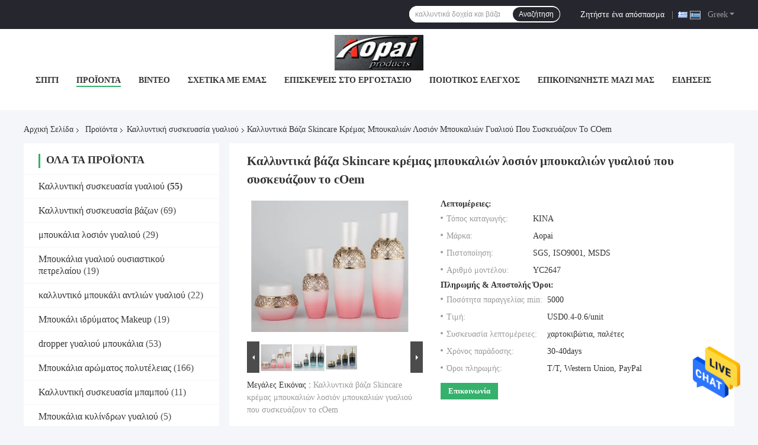

--- FILE ---
content_type: text/html
request_url: https://greek.glass-cosmeticpackaging.com/sale-13464105-glass-cosmetic-bottles-lotion-bottles-cream-jars-skincare-packaging-oem.html
body_size: 42120
content:

<!DOCTYPE html>
<html lang="el">
<head>
	<meta charset="utf-8">
	<meta http-equiv="X-UA-Compatible" content="IE=edge">
	<meta name="viewport" content="width=device-width, initial-scale=1.0">
    <title>Καλλυντικά βάζα Skincare κρέμας μπουκαλιών λοσιόν μπουκαλιών γυαλιού που συσκευάζουν το cOem</title>
	    <meta name="keywords" content="100ML καλλυντικά μπουκάλια λοσιόν γυαλιού, καλλυντικά μπουκάλια λοσιόν γυαλιού MSDS, που παγώνουν τα καλλυντικά βάζα κρέμας επιστρώματος, Καλλυντική συσκευασία γυαλιού" />
            <meta name="description" content="υψηλή ποιότητα Καλλυντικά βάζα Skincare κρέμας μπουκαλιών λοσιόν μπουκαλιών γυαλιού που συσκευάζουν το cOem από την Κίνα, Η κύρια αγορά προϊόντων της Κίνας 100ML καλλυντικά μπουκάλια λοσιόν γυαλιού Προϊόν, με αυστηρό ποιοτικό έλεγχο καλλυντικά μπουκάλια λοσιόν γυαλιού MSDS εργοστάσια, 404: Not Found που παγώνουν τα καλλυντικά βάζα κρέμας επιστρώματος προϊόντα." />
    				<link rel='preload'
					  href=/photo/glass-cosmeticpackaging/sitetpl/style/common.css?ver=1755595144 as='style'><link type='text/css' rel='stylesheet'
					  href=/photo/glass-cosmeticpackaging/sitetpl/style/common.css?ver=1755595144 media='all'><meta property="og:title" content="Καλλυντικά βάζα Skincare κρέμας μπουκαλιών λοσιόν μπουκαλιών γυαλιού που συσκευάζουν το cOem" />
<meta property="og:description" content="υψηλή ποιότητα Καλλυντικά βάζα Skincare κρέμας μπουκαλιών λοσιόν μπουκαλιών γυαλιού που συσκευάζουν το cOem από την Κίνα, Η κύρια αγορά προϊόντων της Κίνας 100ML καλλυντικά μπουκάλια λοσιόν γυαλιού Προϊόν, με αυστηρό ποιοτικό έλεγχο καλλυντικά μπουκάλια λοσιόν γυαλιού MSDS εργοστάσια, 404: Not Found που παγώνουν τα καλλυντικά βάζα κρέμας επιστρώματος προϊόντα." />
<meta property="og:type" content="product" />
<meta property="og:availability" content="instock" />
<meta property="og:site_name" content="Aopai Metal Products Co. Ltd" />
<meta property="og:url" content="https://greek.glass-cosmeticpackaging.com/sale-13464105-glass-cosmetic-bottles-lotion-bottles-cream-jars-skincare-packaging-oem.html" />
<meta property="og:image" content="https://greek.glass-cosmeticpackaging.com/photo/ps32206329-glass_cosmetic_bottles_lotion_bottles_cream_jars_skincare_packaging_oem.jpg" />
<link rel="canonical" href="https://greek.glass-cosmeticpackaging.com/sale-13464105-glass-cosmetic-bottles-lotion-bottles-cream-jars-skincare-packaging-oem.html" />
<link rel="alternate" href="https://m.greek.glass-cosmeticpackaging.com/sale-13464105-glass-cosmetic-bottles-lotion-bottles-cream-jars-skincare-packaging-oem.html" media="only screen and (max-width: 640px)" />
<style type="text/css">
/*<![CDATA[*/
.consent__cookie {position: fixed;top: 0;left: 0;width: 100%;height: 0%;z-index: 100000;}.consent__cookie_bg {position: fixed;top: 0;left: 0;width: 100%;height: 100%;background: #000;opacity: .6;display: none }.consent__cookie_rel {position: fixed;bottom:0;left: 0;width: 100%;background: #fff;display: -webkit-box;display: -ms-flexbox;display: flex;flex-wrap: wrap;padding: 24px 80px;-webkit-box-sizing: border-box;box-sizing: border-box;-webkit-box-pack: justify;-ms-flex-pack: justify;justify-content: space-between;-webkit-transition: all ease-in-out .3s;transition: all ease-in-out .3s }.consent__close {position: absolute;top: 20px;right: 20px;cursor: pointer }.consent__close svg {fill: #777 }.consent__close:hover svg {fill: #000 }.consent__cookie_box {flex: 1;word-break: break-word;}.consent__warm {color: #777;font-size: 16px;margin-bottom: 12px;line-height: 19px }.consent__title {color: #333;font-size: 20px;font-weight: 600;margin-bottom: 12px;line-height: 23px }.consent__itxt {color: #333;font-size: 14px;margin-bottom: 12px;display: -webkit-box;display: -ms-flexbox;display: flex;-webkit-box-align: center;-ms-flex-align: center;align-items: center }.consent__itxt i {display: -webkit-inline-box;display: -ms-inline-flexbox;display: inline-flex;width: 28px;height: 28px;border-radius: 50%;background: #e0f9e9;margin-right: 8px;-webkit-box-align: center;-ms-flex-align: center;align-items: center;-webkit-box-pack: center;-ms-flex-pack: center;justify-content: center }.consent__itxt svg {fill: #3ca860 }.consent__txt {color: #a6a6a6;font-size: 14px;margin-bottom: 8px;line-height: 17px }.consent__btns {display: -webkit-box;display: -ms-flexbox;display: flex;-webkit-box-orient: vertical;-webkit-box-direction: normal;-ms-flex-direction: column;flex-direction: column;-webkit-box-pack: center;-ms-flex-pack: center;justify-content: center;flex-shrink: 0;}.consent__btn {width: 280px;height: 40px;line-height: 40px;text-align: center;background: #3ca860;color: #fff;border-radius: 4px;margin: 8px 0;-webkit-box-sizing: border-box;box-sizing: border-box;cursor: pointer;font-size:14px}.consent__btn:hover {background: #00823b }.consent__btn.empty {color: #3ca860;border: 1px solid #3ca860;background: #fff }.consent__btn.empty:hover {background: #3ca860;color: #fff }.open .consent__cookie_bg {display: block }.open .consent__cookie_rel {bottom: 0 }@media (max-width: 760px) {.consent__btns {width: 100%;align-items: center;}.consent__cookie_rel {padding: 20px 24px }}.consent__cookie.open {display: block;}.consent__cookie {display: none;}
/*]]>*/
</style>
<script type="text/javascript">
/*<![CDATA[*/
window.isvideotpl = 0;window.detailurl = '';
var isShowGuide=0;showGuideColor=0;var company_type = 26;var webim_domain = '';

var colorUrl = '';
var aisearch = 0;
var selfUrl = '';
window.playerReportUrl='/vod/view_count/report';
var query_string = ["Products","Detail"];
var g_tp = '';
var customtplcolor = 99701;
window.predomainsub = "";
/*]]>*/
</script>
</head>
<body>
<img src="/logo.gif" style="display:none" alt="logo"/>
    <div id="floatAd" style="z-index: 110000;position:absolute;right:30px;bottom:60px;height:79px;display: block;">
                                <a href="/webim/webim_tab.html" rel="nofollow" data-uid="60363" onclick= 'setwebimCookie(60363,13464105,26);' target="_blank">
            <img style="width: 80px;cursor: pointer;" alt='Να στείλετε μήνυμα' src="/images/floatimage_chat.gif"/>
        </a>
                                </div>
<a style="display: none!important;" title="Aopai Metal Products Co. Ltd" class="float-inquiry" href="/contactnow.html" onclick='setinquiryCookie("{\"showproduct\":1,\"pid\":\"13464105\",\"name\":\"\\u039a\\u03b1\\u03bb\\u03bb\\u03c5\\u03bd\\u03c4\\u03b9\\u03ba\\u03ac \\u03b2\\u03ac\\u03b6\\u03b1 Skincare \\u03ba\\u03c1\\u03ad\\u03bc\\u03b1\\u03c2 \\u03bc\\u03c0\\u03bf\\u03c5\\u03ba\\u03b1\\u03bb\\u03b9\\u03ce\\u03bd \\u03bb\\u03bf\\u03c3\\u03b9\\u03cc\\u03bd \\u03bc\\u03c0\\u03bf\\u03c5\\u03ba\\u03b1\\u03bb\\u03b9\\u03ce\\u03bd \\u03b3\\u03c5\\u03b1\\u03bb\\u03b9\\u03bf\\u03cd \\u03c0\\u03bf\\u03c5 \\u03c3\\u03c5\\u03c3\\u03ba\\u03b5\\u03c5\\u03ac\\u03b6\\u03bf\\u03c5\\u03bd \\u03c4\\u03bf cOem\",\"source_url\":\"\\/sale-13464105-glass-cosmetic-bottles-lotion-bottles-cream-jars-skincare-packaging-oem.html\",\"picurl\":\"\\/photo\\/pd32206329-glass_cosmetic_bottles_lotion_bottles_cream_jars_skincare_packaging_oem.jpg\",\"propertyDetail\":[[\"\\u038c\\u03bd\\u03bf\\u03bc\\u03b1 \\u03c0\\u03c1\\u03bf\\u03ca\\u03cc\\u03bd\\u03c4\\u03c9\\u03bd\",\"\\u03ba\\u03b1\\u03bb\\u03bb\\u03c5\\u03bd\\u03c4\\u03b9\\u03ba\\u03cc \\u03c3\\u03cd\\u03bd\\u03bf\\u03bb\\u03bf \\u03bc\\u03c0\\u03bf\\u03c5\\u03ba\\u03b1\\u03bb\\u03b9\\u03ce\\u03bd \\u03b3\\u03c5\\u03b1\\u03bb\\u03b9\\u03bf\\u03cd\"],[\"\\u03a5\\u03bb\\u03b9\\u03ba\\u03cc \\u03bc\\u03c0\\u03bf\\u03c5\\u03ba\\u03b1\\u03bb\\u03b9\\u03ce\\u03bd\",\"\\u0393\\u03c5\\u03b1\\u03bb\\u03af\"],[\"\\u03a5\\u03bb\\u03b9\\u03ba\\u03cc \\u039a\\u0391\\u03a0\",\"\\u03a0\\u03bb\\u03b1\\u03c3\\u03c4\\u03b9\\u03ba\\u03cc\"],[\"\\u03a7\\u03b5\\u03b9\\u03c1\\u03b9\\u03c3\\u03bc\\u03cc\\u03c2 \\u03b5\\u03c0\\u03b9\\u03c6\\u03ac\\u03bd\\u03b5\\u03b9\\u03b1\\u03c2\",\"\\u03a4\\u03bf \\u03c0\\u03ac\\u03b3\\u03c9\\u03bc\\u03b1\\/\\u03c4\\u03bf \\u03b5\\u03c0\\u03af\\u03c3\\u03c4\\u03c1\\u03c9\\u03bc\\u03b1\\/\\u03b7 \\u03ba\\u03b1\\u03c5\\u03c4\\u03ad\\u03c2 \\u03c3\\u03c6\\u03c1\\u03ac\\u03b3\\u03b9\\u03c3\\u03b7\\/\\u03b7 \\u03b5\\u03ba\\u03c4\\u03cd\\u03c0\\u03c9\\u03c3\\u03b7 \\u03bc\\u03b5\\u03c4\\u03b1\\u03be\\u03b9\\u03bf\\u03cd\\/\\u03b5\\u03c0\\u03b9\\u03bc\\u03b5\\u03c4\\u03b1\\u03bb\\u03bb\\u03ce\\u03bd\\u03bf\\u03c5\\u03bd \\u03bc\\u03b5 \\u03b7\\u03bb\\u03b5\\u03ba\\u03c4\\u03c1\\u03cc\\u03bb\\u03c5\\u03c3\\u03b7 \\u03ba.\\u03bb\\u03c0.\"]],\"company_name\":null,\"picurl_c\":\"\\/photo\\/pc32206329-glass_cosmetic_bottles_lotion_bottles_cream_jars_skincare_packaging_oem.jpg\",\"price\":\"USD0.4-0.6\\/unit\",\"username\":\"Aopai\",\"viewTime\":\"\\u03a4\\u03b5\\u03bb\\u03b5\\u03c5\\u03c4\\u03b1\\u03af\\u03b1 \\u0395\\u03af\\u03c3\\u03bf\\u03b4\\u03bf\\u03c2 : 5 \\u03ce\\u03c1\\u03b5\\u03c2 09 minuts \\u03c0\\u03c1\\u03b9\\u03bd\",\"subject\":\"\\u0391\\u03c5\\u03c4\\u03cc \\u03c0\\u03bf\\u03c5 \\u03b5\\u03af\\u03bd\\u03b1\\u03b9 \\u03b7 \\u03c4\\u03b9\\u03bc\\u03ae \\u03ba\\u03cc\\u03c3\\u03c4\\u03bf\\u03c5\\u03c2-\\u03b1\\u03c3\\u03c6\\u03ac\\u03bb\\u03b5\\u03b9\\u03b1\\u03c2-\\u03bd\\u03b1\\u03cd\\u03bb\\u03bf\\u03c5 \\u03c3\\u03b5 \\u039a\\u03b1\\u03bb\\u03bb\\u03c5\\u03bd\\u03c4\\u03b9\\u03ba\\u03ac \\u03b2\\u03ac\\u03b6\\u03b1 Skincare \\u03ba\\u03c1\\u03ad\\u03bc\\u03b1\\u03c2 \\u03bc\\u03c0\\u03bf\\u03c5\\u03ba\\u03b1\\u03bb\\u03b9\\u03ce\\u03bd \\u03bb\\u03bf\\u03c3\\u03b9\\u03cc\\u03bd \\u03bc\\u03c0\\u03bf\\u03c5\\u03ba\\u03b1\\u03bb\\u03b9\\u03ce\\u03bd \\u03b3\\u03c5\\u03b1\\u03bb\\u03b9\\u03bf\\u03cd \\u03c0\\u03bf\\u03c5 \\u03c3\\u03c5\\u03c3\\u03ba\\u03b5\\u03c5\\u03ac\\u03b6\\u03bf\\u03c5\\u03bd \\u03c4\\u03bf cOem \\u03c3\\u03b1\\u03c2\",\"countrycode\":\"\"}");'></a>
<script>
var originProductInfo = '';
var originProductInfo = {"showproduct":1,"pid":"13464105","name":"\u039a\u03b1\u03bb\u03bb\u03c5\u03bd\u03c4\u03b9\u03ba\u03ac \u03b2\u03ac\u03b6\u03b1 Skincare \u03ba\u03c1\u03ad\u03bc\u03b1\u03c2 \u03bc\u03c0\u03bf\u03c5\u03ba\u03b1\u03bb\u03b9\u03ce\u03bd \u03bb\u03bf\u03c3\u03b9\u03cc\u03bd \u03bc\u03c0\u03bf\u03c5\u03ba\u03b1\u03bb\u03b9\u03ce\u03bd \u03b3\u03c5\u03b1\u03bb\u03b9\u03bf\u03cd \u03c0\u03bf\u03c5 \u03c3\u03c5\u03c3\u03ba\u03b5\u03c5\u03ac\u03b6\u03bf\u03c5\u03bd \u03c4\u03bf cOem","source_url":"\/sale-13464105-glass-cosmetic-bottles-lotion-bottles-cream-jars-skincare-packaging-oem.html","picurl":"\/photo\/pd32206329-glass_cosmetic_bottles_lotion_bottles_cream_jars_skincare_packaging_oem.jpg","propertyDetail":[["\u038c\u03bd\u03bf\u03bc\u03b1 \u03c0\u03c1\u03bf\u03ca\u03cc\u03bd\u03c4\u03c9\u03bd","\u03ba\u03b1\u03bb\u03bb\u03c5\u03bd\u03c4\u03b9\u03ba\u03cc \u03c3\u03cd\u03bd\u03bf\u03bb\u03bf \u03bc\u03c0\u03bf\u03c5\u03ba\u03b1\u03bb\u03b9\u03ce\u03bd \u03b3\u03c5\u03b1\u03bb\u03b9\u03bf\u03cd"],["\u03a5\u03bb\u03b9\u03ba\u03cc \u03bc\u03c0\u03bf\u03c5\u03ba\u03b1\u03bb\u03b9\u03ce\u03bd","\u0393\u03c5\u03b1\u03bb\u03af"],["\u03a5\u03bb\u03b9\u03ba\u03cc \u039a\u0391\u03a0","\u03a0\u03bb\u03b1\u03c3\u03c4\u03b9\u03ba\u03cc"],["\u03a7\u03b5\u03b9\u03c1\u03b9\u03c3\u03bc\u03cc\u03c2 \u03b5\u03c0\u03b9\u03c6\u03ac\u03bd\u03b5\u03b9\u03b1\u03c2","\u03a4\u03bf \u03c0\u03ac\u03b3\u03c9\u03bc\u03b1\/\u03c4\u03bf \u03b5\u03c0\u03af\u03c3\u03c4\u03c1\u03c9\u03bc\u03b1\/\u03b7 \u03ba\u03b1\u03c5\u03c4\u03ad\u03c2 \u03c3\u03c6\u03c1\u03ac\u03b3\u03b9\u03c3\u03b7\/\u03b7 \u03b5\u03ba\u03c4\u03cd\u03c0\u03c9\u03c3\u03b7 \u03bc\u03b5\u03c4\u03b1\u03be\u03b9\u03bf\u03cd\/\u03b5\u03c0\u03b9\u03bc\u03b5\u03c4\u03b1\u03bb\u03bb\u03ce\u03bd\u03bf\u03c5\u03bd \u03bc\u03b5 \u03b7\u03bb\u03b5\u03ba\u03c4\u03c1\u03cc\u03bb\u03c5\u03c3\u03b7 \u03ba.\u03bb\u03c0."]],"company_name":null,"picurl_c":"\/photo\/pc32206329-glass_cosmetic_bottles_lotion_bottles_cream_jars_skincare_packaging_oem.jpg","price":"USD0.4-0.6\/unit","username":"Aopai","viewTime":"\u03a4\u03b5\u03bb\u03b5\u03c5\u03c4\u03b1\u03af\u03b1 \u0395\u03af\u03c3\u03bf\u03b4\u03bf\u03c2 : 9 \u03ce\u03c1\u03b5\u03c2 09 minuts \u03c0\u03c1\u03b9\u03bd","subject":"\u039c\u03c0\u03bf\u03c1\u03b5\u03af \u03bd\u03b1 \u03c3\u03b1\u03c2 \u03c0\u03c1\u03bf\u03bc\u03b7\u03b8\u03b5\u03cd\u03c3\u03b5\u03b9 \u039a\u03b1\u03bb\u03bb\u03c5\u03bd\u03c4\u03b9\u03ba\u03ac \u03b2\u03ac\u03b6\u03b1 Skincare \u03ba\u03c1\u03ad\u03bc\u03b1\u03c2 \u03bc\u03c0\u03bf\u03c5\u03ba\u03b1\u03bb\u03b9\u03ce\u03bd \u03bb\u03bf\u03c3\u03b9\u03cc\u03bd \u03bc\u03c0\u03bf\u03c5\u03ba\u03b1\u03bb\u03b9\u03ce\u03bd \u03b3\u03c5\u03b1\u03bb\u03b9\u03bf\u03cd \u03c0\u03bf\u03c5 \u03c3\u03c5\u03c3\u03ba\u03b5\u03c5\u03ac\u03b6\u03bf\u03c5\u03bd \u03c4\u03bf cOem \u03b3\u03b9\u03b1 \u03bc\u03b1\u03c2;","countrycode":""};
var save_url = "/contactsave.html";
var update_url = "/updateinquiry.html";
var productInfo = {};
var defaulProductInfo = {};
var myDate = new Date();
var curDate = myDate.getFullYear()+'-'+(parseInt(myDate.getMonth())+1)+'-'+myDate.getDate();
var message = '';
var default_pop = 1;
var leaveMessageDialog = document.getElementsByClassName('leave-message-dialog')[0]; // 获取弹层
var _$$ = function (dom) {
    return document.querySelectorAll(dom);
};
resInfo = originProductInfo;
resInfo['name'] = resInfo['name'] || '';
defaulProductInfo.pid = resInfo['pid'];
defaulProductInfo.productName = resInfo['name'] ?? '';
defaulProductInfo.productInfo = resInfo['propertyDetail'];
defaulProductInfo.productImg = resInfo['picurl_c'];
defaulProductInfo.subject = resInfo['subject'] ?? '';
defaulProductInfo.productImgAlt = resInfo['name'] ?? '';
var inquirypopup_tmp = 1;
var message = 'Αγαπητός,'+'\r\n'+"Ik ben geïnteresseerd"+' '+trim(resInfo['name'])+", θα μπορούσατε να μου στείλετε περισσότερες λεπτομέρειες όπως τύπος, μέγεθος, MOQ, υλικό κ.λπ."+'\r\n'+"Ευχαριστώ!"+'\r\n'+"Wachten op je antwoord.";
var message_1 = 'Αγαπητός,'+'\r\n'+"Ik ben geïnteresseerd"+' '+trim(resInfo['name'])+", θα μπορούσατε να μου στείλετε περισσότερες λεπτομέρειες όπως τύπος, μέγεθος, MOQ, υλικό κ.λπ."+'\r\n'+"Ευχαριστώ!"+'\r\n'+"Wachten op je antwoord.";
var message_2 = 'Γεια,'+'\r\n'+"Ψάχνω για"+' '+trim(resInfo['name'])+", στείλτε μου την τιμή, τις προδιαγραφές και την εικόνα."+'\r\n'+"Η γρήγορη απάντησή σας θα εκτιμηθεί ιδιαίτερα."+'\r\n'+"Μη διστάσετε να επικοινωνήσετε μαζί μου για περισσότερες πληροφορίες."+'\r\n'+"Ευχαριστώ πολύ.";
var message_3 = 'Γεια,'+'\r\n'+trim(resInfo['name'])+' '+"ανταποκρίνεται στις προσδοκίες μου."+'\r\n'+"Δώστε μου την καλύτερη τιμή και μερικές άλλες πληροφορίες για το προϊόν."+'\r\n'+"Μη διστάσετε να επικοινωνήσετε μαζί μου μέσω του ταχυδρομείου μου."+'\r\n'+"Ευχαριστώ πολύ.";

var message_4 = 'Αγαπητός,'+'\r\n'+"Ποια είναι η τιμή FOB στο δικό σας"+' '+trim(resInfo['name'])+'?'+'\r\n'+"Ποιο είναι το πλησιέστερο όνομα θύρας;"+'\r\n'+"Απαντήστε μου το συντομότερο δυνατό, θα ήταν καλύτερα να μοιραστείτε περισσότερες πληροφορίες."+'\r\n'+"Χαιρετισμοί!";
var message_5 = 'Γεια σου,'+'\r\n'+"Με ενδιαφέρει πολύ"+' '+trim(resInfo['name'])+'.'+'\r\n'+"Παρακαλώ στείλτε μου τα στοιχεία του προϊόντος σας."+'\r\n'+"Ανυπομονώ για τη γρήγορη απάντησή σας."+'\r\n'+"Μη διστάσετε να επικοινωνήσετε μαζί μου μέσω ταχυδρομείου."+'\r\n'+"Χαιρετισμοί!";

var message_6 = 'Αγαπητός,'+'\r\n'+"Δώστε μας πληροφορίες για το δικό σας"+' '+trim(resInfo['name'])+", όπως τύπος, μέγεθος, υλικό και φυσικά η καλύτερη τιμή."+'\r\n'+"Ανυπομονώ για τη γρήγορη απάντησή σας."+'\r\n'+"Σας ευχαριστούμε!";
var message_7 = 'Αγαπητός,'+'\r\n'+"Μπορείτε να προμηθευτείτε"+' '+trim(resInfo['name'])+" για εμάς?"+'\r\n'+"Πρώτα θέλουμε τιμοκατάλογο και μερικές λεπτομέρειες προϊόντος."+'\r\n'+"Ελπίζω να λάβω απάντηση το συντομότερο δυνατόν και προσβλέπω στη συνεργασία."+'\r\n'+"Ευχαριστώ πολύ.";
var message_8 = 'γεια,'+'\r\n'+"Ψάχνω για"+' '+trim(resInfo['name'])+", παρακαλώ δώστε μου πιο λεπτομερείς πληροφορίες για το προϊόν."+'\r\n'+"Ανυπομονώ για την απάντησή σου."+'\r\n'+"Σας ευχαριστούμε!";
var message_9 = 'Γεια,'+'\r\n'+"Τα δικα σου"+' '+trim(resInfo['name'])+" πληροί τις απαιτήσεις μου πολύ καλά."+'\r\n'+"Παρακαλώ στείλτε μου την τιμή, τις προδιαγραφές και παρόμοιο μοντέλο θα είναι εντάξει."+'\r\n'+"Μη διστάσετε να συνομιλήσετε μαζί μου."+'\r\n'+"Ευχαριστώ!";
var message_10 = 'Αγαπητός,'+'\r\n'+"Θέλω να μάθω περισσότερα για τις λεπτομέρειες και την αναφορά"+' '+trim(resInfo['name'])+'.'+'\r\n'+"Μη διστάσετε να επικοινωνήσετε μαζί μου."+'\r\n'+"Χαιρετισμοί!";

var r = getRandom(1,10);

defaulProductInfo.message = eval("message_"+r);
    defaulProductInfo.message = eval("message_"+r);
        var mytAjax = {

    post: function(url, data, fn) {
        var xhr = new XMLHttpRequest();
        xhr.open("POST", url, true);
        xhr.setRequestHeader("Content-Type", "application/x-www-form-urlencoded;charset=UTF-8");
        xhr.setRequestHeader("X-Requested-With", "XMLHttpRequest");
        xhr.setRequestHeader('Content-Type','text/plain;charset=UTF-8');
        xhr.onreadystatechange = function() {
            if(xhr.readyState == 4 && (xhr.status == 200 || xhr.status == 304)) {
                fn.call(this, xhr.responseText);
            }
        };
        xhr.send(data);
    },

    postform: function(url, data, fn) {
        var xhr = new XMLHttpRequest();
        xhr.open("POST", url, true);
        xhr.setRequestHeader("X-Requested-With", "XMLHttpRequest");
        xhr.onreadystatechange = function() {
            if(xhr.readyState == 4 && (xhr.status == 200 || xhr.status == 304)) {
                fn.call(this, xhr.responseText);
            }
        };
        xhr.send(data);
    }
};
/*window.onload = function(){
    leaveMessageDialog = document.getElementsByClassName('leave-message-dialog')[0];
    if (window.localStorage.recordDialogStatus=='undefined' || (window.localStorage.recordDialogStatus!='undefined' && window.localStorage.recordDialogStatus != curDate)) {
        setTimeout(function(){
            if(parseInt(inquirypopup_tmp%10) == 1){
                creatDialog(defaulProductInfo, 1);
            }
        }, 6000);
    }
};*/
function trim(str)
{
    str = str.replace(/(^\s*)/g,"");
    return str.replace(/(\s*$)/g,"");
};
function getRandom(m,n){
    var num = Math.floor(Math.random()*(m - n) + n);
    return num;
};
function strBtn(param) {

    var starattextarea = document.getElementById("textareamessage").value.length;
    var email = document.getElementById("startEmail").value;

    var default_tip = document.querySelectorAll(".watermark_container").length;
    if (20 < starattextarea && starattextarea < 3000) {
        if(default_tip>0){
            document.getElementById("textareamessage1").parentNode.parentNode.nextElementSibling.style.display = "none";
        }else{
            document.getElementById("textareamessage1").parentNode.nextElementSibling.style.display = "none";
        }

    } else {
        if(default_tip>0){
            document.getElementById("textareamessage1").parentNode.parentNode.nextElementSibling.style.display = "block";
        }else{
            document.getElementById("textareamessage1").parentNode.nextElementSibling.style.display = "block";
        }

        return;
    }

    // var re = /^([a-zA-Z0-9_-])+@([a-zA-Z0-9_-])+\.([a-zA-Z0-9_-])+/i;/*邮箱不区分大小写*/
    var re = /^[a-zA-Z0-9][\w-]*(\.?[\w-]+)*@[a-zA-Z0-9-]+(\.[a-zA-Z0-9]+)+$/i;
    if (!re.test(email)) {
        document.getElementById("startEmail").nextElementSibling.style.display = "block";
        return;
    } else {
        document.getElementById("startEmail").nextElementSibling.style.display = "none";
    }

    var subject = document.getElementById("pop_subject").value;
    var pid = document.getElementById("pop_pid").value;
    var message = document.getElementById("textareamessage").value;
    var sender_email = document.getElementById("startEmail").value;
    var tel = '';
    if (document.getElementById("tel0") != undefined && document.getElementById("tel0") != '')
        tel = document.getElementById("tel0").value;
    var form_serialize = '&tel='+tel;

    form_serialize = form_serialize.replace(/\+/g, "%2B");
    mytAjax.post(save_url,"pid="+pid+"&subject="+subject+"&email="+sender_email+"&message="+(message)+form_serialize,function(res){
        var mes = JSON.parse(res);
        if(mes.status == 200){
            var iid = mes.iid;
            document.getElementById("pop_iid").value = iid;
            document.getElementById("pop_uuid").value = mes.uuid;

            if(typeof gtag_report_conversion === "function"){
                gtag_report_conversion();//执行统计js代码
            }
            if(typeof fbq === "function"){
                fbq('track','Purchase');//执行统计js代码
            }
        }
    });
    for (var index = 0; index < document.querySelectorAll(".dialog-content-pql").length; index++) {
        document.querySelectorAll(".dialog-content-pql")[index].style.display = "none";
    };
    $('#idphonepql').val(tel);
    document.getElementById("dialog-content-pql-id").style.display = "block";
    ;
};
function twoBtnOk(param) {

    var selectgender = document.getElementById("Mr").innerHTML;
    var iid = document.getElementById("pop_iid").value;
    var sendername = document.getElementById("idnamepql").value;
    var senderphone = document.getElementById("idphonepql").value;
    var sendercname = document.getElementById("idcompanypql").value;
    var uuid = document.getElementById("pop_uuid").value;
    var gender = 2;
    if(selectgender == 'Mr.') gender = 0;
    if(selectgender == 'Mrs.') gender = 1;
    var pid = document.getElementById("pop_pid").value;
    var form_serialize = '';

        form_serialize = form_serialize.replace(/\+/g, "%2B");

    mytAjax.post(update_url,"iid="+iid+"&gender="+gender+"&uuid="+uuid+"&name="+(sendername)+"&tel="+(senderphone)+"&company="+(sendercname)+form_serialize,function(res){});

    for (var index = 0; index < document.querySelectorAll(".dialog-content-pql").length; index++) {
        document.querySelectorAll(".dialog-content-pql")[index].style.display = "none";
    };
    document.getElementById("dialog-content-pql-ok").style.display = "block";

};
function toCheckMust(name) {
    $('#'+name+'error').hide();
}
function handClidk(param) {
    var starattextarea = document.getElementById("textareamessage1").value.length;
    var email = document.getElementById("startEmail1").value;
    var default_tip = document.querySelectorAll(".watermark_container").length;
    if (20 < starattextarea && starattextarea < 3000) {
        if(default_tip>0){
            document.getElementById("textareamessage1").parentNode.parentNode.nextElementSibling.style.display = "none";
        }else{
            document.getElementById("textareamessage1").parentNode.nextElementSibling.style.display = "none";
        }

    } else {
        if(default_tip>0){
            document.getElementById("textareamessage1").parentNode.parentNode.nextElementSibling.style.display = "block";
        }else{
            document.getElementById("textareamessage1").parentNode.nextElementSibling.style.display = "block";
        }

        return;
    }

    // var re = /^([a-zA-Z0-9_-])+@([a-zA-Z0-9_-])+\.([a-zA-Z0-9_-])+/i;
    var re = /^[a-zA-Z0-9][\w-]*(\.?[\w-]+)*@[a-zA-Z0-9-]+(\.[a-zA-Z0-9]+)+$/i;
    if (!re.test(email)) {
        document.getElementById("startEmail1").nextElementSibling.style.display = "block";
        return;
    } else {
        document.getElementById("startEmail1").nextElementSibling.style.display = "none";
    }

    var subject = document.getElementById("pop_subject").value;
    var pid = document.getElementById("pop_pid").value;
    var message = document.getElementById("textareamessage1").value;
    var sender_email = document.getElementById("startEmail1").value;
    var form_serialize = tel = '';
    if (document.getElementById("tel1") != undefined && document.getElementById("tel1") != '')
        tel = document.getElementById("tel1").value;
        mytAjax.post(save_url,"email="+sender_email+"&tel="+tel+"&pid="+pid+"&message="+message+"&subject="+subject+form_serialize,function(res){

        var mes = JSON.parse(res);
        if(mes.status == 200){
            var iid = mes.iid;
            document.getElementById("pop_iid").value = iid;
            document.getElementById("pop_uuid").value = mes.uuid;
            if(typeof gtag_report_conversion === "function"){
                gtag_report_conversion();//执行统计js代码
            }
        }

    });
    for (var index = 0; index < document.querySelectorAll(".dialog-content-pql").length; index++) {
        document.querySelectorAll(".dialog-content-pql")[index].style.display = "none";
    };
    $('#idphonepql').val(tel);
    document.getElementById("dialog-content-pql-id").style.display = "block";

};
window.addEventListener('load', function () {
    $('.checkbox-wrap label').each(function(){
        if($(this).find('input').prop('checked')){
            $(this).addClass('on')
        }else {
            $(this).removeClass('on')
        }
    })
    $(document).on('click', '.checkbox-wrap label' , function(ev){
        if (ev.target.tagName.toUpperCase() != 'INPUT') {
            $(this).toggleClass('on')
        }
    })
})

function hand_video(pdata) {
    data = JSON.parse(pdata);
    productInfo.productName = data.productName;
    productInfo.productInfo = data.productInfo;
    productInfo.productImg = data.productImg;
    productInfo.subject = data.subject;

    var message = 'Αγαπητός,'+'\r\n'+"Ik ben geïnteresseerd"+' '+trim(data.productName)+", θα μπορούσατε να μου στείλετε περισσότερες λεπτομέρειες όπως τύπος, μέγεθος, ποσότητα, υλικό κ.λπ."+'\r\n'+"Ευχαριστώ!"+'\r\n'+"Wachten op je antwoord.";

    var message = 'Αγαπητός,'+'\r\n'+"Ik ben geïnteresseerd"+' '+trim(data.productName)+", θα μπορούσατε να μου στείλετε περισσότερες λεπτομέρειες όπως τύπος, μέγεθος, MOQ, υλικό κ.λπ."+'\r\n'+"Ευχαριστώ!"+'\r\n'+"Wachten op je antwoord.";
    var message_1 = 'Αγαπητός,'+'\r\n'+"Ik ben geïnteresseerd"+' '+trim(data.productName)+", θα μπορούσατε να μου στείλετε περισσότερες λεπτομέρειες όπως τύπος, μέγεθος, MOQ, υλικό κ.λπ."+'\r\n'+"Ευχαριστώ!"+'\r\n'+"Wachten op je antwoord.";
    var message_2 = 'Γεια,'+'\r\n'+"Ψάχνω για"+' '+trim(data.productName)+", στείλτε μου την τιμή, τις προδιαγραφές και την εικόνα."+'\r\n'+"Η γρήγορη απάντησή σας θα εκτιμηθεί ιδιαίτερα."+'\r\n'+"Μη διστάσετε να επικοινωνήσετε μαζί μου για περισσότερες πληροφορίες."+'\r\n'+"Ευχαριστώ πολύ.";
    var message_3 = 'Γεια,'+'\r\n'+trim(data.productName)+' '+"ανταποκρίνεται στις προσδοκίες μου."+'\r\n'+"Δώστε μου την καλύτερη τιμή και μερικές άλλες πληροφορίες για το προϊόν."+'\r\n'+"Μη διστάσετε να επικοινωνήσετε μαζί μου μέσω του ταχυδρομείου μου."+'\r\n'+"Ευχαριστώ πολύ.";

    var message_4 = 'Αγαπητός,'+'\r\n'+"Ποια είναι η τιμή FOB στο δικό σας"+' '+trim(data.productName)+'?'+'\r\n'+"Ποιο είναι το πλησιέστερο όνομα θύρας;"+'\r\n'+"Απαντήστε μου το συντομότερο δυνατό, θα ήταν καλύτερα να μοιραστείτε περισσότερες πληροφορίες."+'\r\n'+"Χαιρετισμοί!";
    var message_5 = 'Γεια σου,'+'\r\n'+"Με ενδιαφέρει πολύ"+' '+trim(data.productName)+'.'+'\r\n'+"Παρακαλώ στείλτε μου τα στοιχεία του προϊόντος σας."+'\r\n'+"Ανυπομονώ για τη γρήγορη απάντησή σας."+'\r\n'+"Μη διστάσετε να επικοινωνήσετε μαζί μου μέσω ταχυδρομείου."+'\r\n'+"Χαιρετισμοί!";

    var message_6 = 'Αγαπητός,'+'\r\n'+"Δώστε μας πληροφορίες για το δικό σας"+' '+trim(data.productName)+", όπως τύπος, μέγεθος, υλικό και φυσικά η καλύτερη τιμή."+'\r\n'+"Ανυπομονώ για τη γρήγορη απάντησή σας."+'\r\n'+"Σας ευχαριστούμε!";
    var message_7 = 'Αγαπητός,'+'\r\n'+"Μπορείτε να προμηθευτείτε"+' '+trim(data.productName)+" για εμάς?"+'\r\n'+"Πρώτα θέλουμε τιμοκατάλογο και μερικές λεπτομέρειες προϊόντος."+'\r\n'+"Ελπίζω να λάβω απάντηση το συντομότερο δυνατόν και προσβλέπω στη συνεργασία."+'\r\n'+"Ευχαριστώ πολύ.";
    var message_8 = 'γεια,'+'\r\n'+"Ψάχνω για"+' '+trim(data.productName)+", παρακαλώ δώστε μου πιο λεπτομερείς πληροφορίες για το προϊόν."+'\r\n'+"Ανυπομονώ για την απάντησή σου."+'\r\n'+"Σας ευχαριστούμε!";
    var message_9 = 'Γεια,'+'\r\n'+"Τα δικα σου"+' '+trim(data.productName)+" πληροί τις απαιτήσεις μου πολύ καλά."+'\r\n'+"Παρακαλώ στείλτε μου την τιμή, τις προδιαγραφές και παρόμοιο μοντέλο θα είναι εντάξει."+'\r\n'+"Μη διστάσετε να συνομιλήσετε μαζί μου."+'\r\n'+"Ευχαριστώ!";
    var message_10 = 'Αγαπητός,'+'\r\n'+"Θέλω να μάθω περισσότερα για τις λεπτομέρειες και την αναφορά"+' '+trim(data.productName)+'.'+'\r\n'+"Μη διστάσετε να επικοινωνήσετε μαζί μου."+'\r\n'+"Χαιρετισμοί!";

    var r = getRandom(1,10);

    productInfo.message = eval("message_"+r);
            if(parseInt(inquirypopup_tmp/10) == 1){
        productInfo.message = "";
    }
    productInfo.pid = data.pid;
    creatDialog(productInfo, 2);
};

function handDialog(pdata) {
    data = JSON.parse(pdata);
    productInfo.productName = data.productName;
    productInfo.productInfo = data.productInfo;
    productInfo.productImg = data.productImg;
    productInfo.subject = data.subject;

    var message = 'Αγαπητός,'+'\r\n'+"Ik ben geïnteresseerd"+' '+trim(data.productName)+", θα μπορούσατε να μου στείλετε περισσότερες λεπτομέρειες όπως τύπος, μέγεθος, ποσότητα, υλικό κ.λπ."+'\r\n'+"Ευχαριστώ!"+'\r\n'+"Wachten op je antwoord.";

    var message = 'Αγαπητός,'+'\r\n'+"Ik ben geïnteresseerd"+' '+trim(data.productName)+", θα μπορούσατε να μου στείλετε περισσότερες λεπτομέρειες όπως τύπος, μέγεθος, MOQ, υλικό κ.λπ."+'\r\n'+"Ευχαριστώ!"+'\r\n'+"Wachten op je antwoord.";
    var message_1 = 'Αγαπητός,'+'\r\n'+"Ik ben geïnteresseerd"+' '+trim(data.productName)+", θα μπορούσατε να μου στείλετε περισσότερες λεπτομέρειες όπως τύπος, μέγεθος, MOQ, υλικό κ.λπ."+'\r\n'+"Ευχαριστώ!"+'\r\n'+"Wachten op je antwoord.";
    var message_2 = 'Γεια,'+'\r\n'+"Ψάχνω για"+' '+trim(data.productName)+", στείλτε μου την τιμή, τις προδιαγραφές και την εικόνα."+'\r\n'+"Η γρήγορη απάντησή σας θα εκτιμηθεί ιδιαίτερα."+'\r\n'+"Μη διστάσετε να επικοινωνήσετε μαζί μου για περισσότερες πληροφορίες."+'\r\n'+"Ευχαριστώ πολύ.";
    var message_3 = 'Γεια,'+'\r\n'+trim(data.productName)+' '+"ανταποκρίνεται στις προσδοκίες μου."+'\r\n'+"Δώστε μου την καλύτερη τιμή και μερικές άλλες πληροφορίες για το προϊόν."+'\r\n'+"Μη διστάσετε να επικοινωνήσετε μαζί μου μέσω του ταχυδρομείου μου."+'\r\n'+"Ευχαριστώ πολύ.";

    var message_4 = 'Αγαπητός,'+'\r\n'+"Ποια είναι η τιμή FOB στο δικό σας"+' '+trim(data.productName)+'?'+'\r\n'+"Ποιο είναι το πλησιέστερο όνομα θύρας;"+'\r\n'+"Απαντήστε μου το συντομότερο δυνατό, θα ήταν καλύτερα να μοιραστείτε περισσότερες πληροφορίες."+'\r\n'+"Χαιρετισμοί!";
    var message_5 = 'Γεια σου,'+'\r\n'+"Με ενδιαφέρει πολύ"+' '+trim(data.productName)+'.'+'\r\n'+"Παρακαλώ στείλτε μου τα στοιχεία του προϊόντος σας."+'\r\n'+"Ανυπομονώ για τη γρήγορη απάντησή σας."+'\r\n'+"Μη διστάσετε να επικοινωνήσετε μαζί μου μέσω ταχυδρομείου."+'\r\n'+"Χαιρετισμοί!";

    var message_6 = 'Αγαπητός,'+'\r\n'+"Δώστε μας πληροφορίες για το δικό σας"+' '+trim(data.productName)+", όπως τύπος, μέγεθος, υλικό και φυσικά η καλύτερη τιμή."+'\r\n'+"Ανυπομονώ για τη γρήγορη απάντησή σας."+'\r\n'+"Σας ευχαριστούμε!";
    var message_7 = 'Αγαπητός,'+'\r\n'+"Μπορείτε να προμηθευτείτε"+' '+trim(data.productName)+" για εμάς?"+'\r\n'+"Πρώτα θέλουμε τιμοκατάλογο και μερικές λεπτομέρειες προϊόντος."+'\r\n'+"Ελπίζω να λάβω απάντηση το συντομότερο δυνατόν και προσβλέπω στη συνεργασία."+'\r\n'+"Ευχαριστώ πολύ.";
    var message_8 = 'γεια,'+'\r\n'+"Ψάχνω για"+' '+trim(data.productName)+", παρακαλώ δώστε μου πιο λεπτομερείς πληροφορίες για το προϊόν."+'\r\n'+"Ανυπομονώ για την απάντησή σου."+'\r\n'+"Σας ευχαριστούμε!";
    var message_9 = 'Γεια,'+'\r\n'+"Τα δικα σου"+' '+trim(data.productName)+" πληροί τις απαιτήσεις μου πολύ καλά."+'\r\n'+"Παρακαλώ στείλτε μου την τιμή, τις προδιαγραφές και παρόμοιο μοντέλο θα είναι εντάξει."+'\r\n'+"Μη διστάσετε να συνομιλήσετε μαζί μου."+'\r\n'+"Ευχαριστώ!";
    var message_10 = 'Αγαπητός,'+'\r\n'+"Θέλω να μάθω περισσότερα για τις λεπτομέρειες και την αναφορά"+' '+trim(data.productName)+'.'+'\r\n'+"Μη διστάσετε να επικοινωνήσετε μαζί μου."+'\r\n'+"Χαιρετισμοί!";

    var r = getRandom(1,10);
    productInfo.message = eval("message_"+r);
            if(parseInt(inquirypopup_tmp/10) == 1){
        productInfo.message = "";
    }
    productInfo.pid = data.pid;
    creatDialog(productInfo, 2);
};

function closepql(param) {

    leaveMessageDialog.style.display = 'none';
};

function closepql2(param) {

    for (var index = 0; index < document.querySelectorAll(".dialog-content-pql").length; index++) {
        document.querySelectorAll(".dialog-content-pql")[index].style.display = "none";
    };
    document.getElementById("dialog-content-pql-ok").style.display = "block";
};

function decodeHtmlEntities(str) {
    var tempElement = document.createElement('div');
    tempElement.innerHTML = str;
    return tempElement.textContent || tempElement.innerText || '';
}

function initProduct(productInfo,type){

    productInfo.productName = decodeHtmlEntities(productInfo.productName);
    productInfo.message = decodeHtmlEntities(productInfo.message);

    leaveMessageDialog = document.getElementsByClassName('leave-message-dialog')[0];
    leaveMessageDialog.style.display = "block";
    if(type == 3){
        var popinquiryemail = document.getElementById("popinquiryemail").value;
        _$$("#startEmail1")[0].value = popinquiryemail;
    }else{
        _$$("#startEmail1")[0].value = "";
    }
    _$$("#startEmail")[0].value = "";
    _$$("#idnamepql")[0].value = "";
    _$$("#idphonepql")[0].value = "";
    _$$("#idcompanypql")[0].value = "";

    _$$("#pop_pid")[0].value = productInfo.pid;
    _$$("#pop_subject")[0].value = productInfo.subject;
    
    if(parseInt(inquirypopup_tmp/10) == 1){
        productInfo.message = "";
    }

    _$$("#textareamessage1")[0].value = productInfo.message;
    _$$("#textareamessage")[0].value = productInfo.message;

    _$$("#dialog-content-pql-id .titlep")[0].innerHTML = productInfo.productName;
    _$$("#dialog-content-pql-id img")[0].setAttribute("src", productInfo.productImg);
    _$$("#dialog-content-pql-id img")[0].setAttribute("alt", productInfo.productImgAlt);

    _$$("#dialog-content-pql-id-hand img")[0].setAttribute("src", productInfo.productImg);
    _$$("#dialog-content-pql-id-hand img")[0].setAttribute("alt", productInfo.productImgAlt);
    _$$("#dialog-content-pql-id-hand .titlep")[0].innerHTML = productInfo.productName;

    if (productInfo.productInfo.length > 0) {
        var ul2, ul;
        ul = document.createElement("ul");
        for (var index = 0; index < productInfo.productInfo.length; index++) {
            var el = productInfo.productInfo[index];
            var li = document.createElement("li");
            var span1 = document.createElement("span");
            span1.innerHTML = el[0] + ":";
            var span2 = document.createElement("span");
            span2.innerHTML = el[1];
            li.appendChild(span1);
            li.appendChild(span2);
            ul.appendChild(li);

        }
        ul2 = ul.cloneNode(true);
        if (type === 1) {
            _$$("#dialog-content-pql-id .left")[0].replaceChild(ul, _$$("#dialog-content-pql-id .left ul")[0]);
        } else {
            _$$("#dialog-content-pql-id-hand .left")[0].replaceChild(ul2, _$$("#dialog-content-pql-id-hand .left ul")[0]);
            _$$("#dialog-content-pql-id .left")[0].replaceChild(ul, _$$("#dialog-content-pql-id .left ul")[0]);
        }
    };
    for (var index = 0; index < _$$("#dialog-content-pql-id .right ul li").length; index++) {
        _$$("#dialog-content-pql-id .right ul li")[index].addEventListener("click", function (params) {
            _$$("#dialog-content-pql-id .right #Mr")[0].innerHTML = this.innerHTML
        }, false)

    };

};
function closeInquiryCreateDialog() {
    document.getElementById("xuanpan_dialog_box_pql").style.display = "none";
};
function showInquiryCreateDialog() {
    document.getElementById("xuanpan_dialog_box_pql").style.display = "block";
};
function submitPopInquiry(){
    var message = document.getElementById("inquiry_message").value;
    var email = document.getElementById("inquiry_email").value;
    var subject = defaulProductInfo.subject;
    var pid = defaulProductInfo.pid;
    if (email === undefined) {
        showInquiryCreateDialog();
        document.getElementById("inquiry_email").style.border = "1px solid red";
        return false;
    };
    if (message === undefined) {
        showInquiryCreateDialog();
        document.getElementById("inquiry_message").style.border = "1px solid red";
        return false;
    };
    if (email.search(/^\w+((-\w+)|(\.\w+))*\@[A-Za-z0-9]+((\.|-)[A-Za-z0-9]+)*\.[A-Za-z0-9]+$/) == -1) {
        document.getElementById("inquiry_email").style.border= "1px solid red";
        showInquiryCreateDialog();
        return false;
    } else {
        document.getElementById("inquiry_email").style.border= "";
    };
    if (message.length < 20 || message.length >3000) {
        showInquiryCreateDialog();
        document.getElementById("inquiry_message").style.border = "1px solid red";
        return false;
    } else {
        document.getElementById("inquiry_message").style.border = "";
    };
    var tel = '';
    if (document.getElementById("tel") != undefined && document.getElementById("tel") != '')
        tel = document.getElementById("tel").value;

    mytAjax.post(save_url,"pid="+pid+"&subject="+subject+"&email="+email+"&message="+(message)+'&tel='+tel,function(res){
        var mes = JSON.parse(res);
        if(mes.status == 200){
            var iid = mes.iid;
            document.getElementById("pop_iid").value = iid;
            document.getElementById("pop_uuid").value = mes.uuid;

        }
    });
    initProduct(defaulProductInfo);
    for (var index = 0; index < document.querySelectorAll(".dialog-content-pql").length; index++) {
        document.querySelectorAll(".dialog-content-pql")[index].style.display = "none";
    };
    $('#idphonepql').val(tel);
    document.getElementById("dialog-content-pql-id").style.display = "block";

};

//带附件上传
function submitPopInquiryfile(email_id,message_id,check_sort,name_id,phone_id,company_id,attachments){

    if(typeof(check_sort) == 'undefined'){
        check_sort = 0;
    }
    var message = document.getElementById(message_id).value;
    var email = document.getElementById(email_id).value;
    var attachments = document.getElementById(attachments).value;
    if(typeof(name_id) !== 'undefined' && name_id != ""){
        var name  = document.getElementById(name_id).value;
    }
    if(typeof(phone_id) !== 'undefined' && phone_id != ""){
        var phone = document.getElementById(phone_id).value;
    }
    if(typeof(company_id) !== 'undefined' && company_id != ""){
        var company = document.getElementById(company_id).value;
    }
    var subject = defaulProductInfo.subject;
    var pid = defaulProductInfo.pid;

    if(check_sort == 0){
        if (email === undefined) {
            showInquiryCreateDialog();
            document.getElementById(email_id).style.border = "1px solid red";
            return false;
        };
        if (message === undefined) {
            showInquiryCreateDialog();
            document.getElementById(message_id).style.border = "1px solid red";
            return false;
        };

        if (email.search(/^\w+((-\w+)|(\.\w+))*\@[A-Za-z0-9]+((\.|-)[A-Za-z0-9]+)*\.[A-Za-z0-9]+$/) == -1) {
            document.getElementById(email_id).style.border= "1px solid red";
            showInquiryCreateDialog();
            return false;
        } else {
            document.getElementById(email_id).style.border= "";
        };
        if (message.length < 20 || message.length >3000) {
            showInquiryCreateDialog();
            document.getElementById(message_id).style.border = "1px solid red";
            return false;
        } else {
            document.getElementById(message_id).style.border = "";
        };
    }else{

        if (message === undefined) {
            showInquiryCreateDialog();
            document.getElementById(message_id).style.border = "1px solid red";
            return false;
        };

        if (email === undefined) {
            showInquiryCreateDialog();
            document.getElementById(email_id).style.border = "1px solid red";
            return false;
        };

        if (message.length < 20 || message.length >3000) {
            showInquiryCreateDialog();
            document.getElementById(message_id).style.border = "1px solid red";
            return false;
        } else {
            document.getElementById(message_id).style.border = "";
        };

        if (email.search(/^\w+((-\w+)|(\.\w+))*\@[A-Za-z0-9]+((\.|-)[A-Za-z0-9]+)*\.[A-Za-z0-9]+$/) == -1) {
            document.getElementById(email_id).style.border= "1px solid red";
            showInquiryCreateDialog();
            return false;
        } else {
            document.getElementById(email_id).style.border= "";
        };

    };

    mytAjax.post(save_url,"pid="+pid+"&subject="+subject+"&email="+email+"&message="+message+"&company="+company+"&attachments="+attachments,function(res){
        var mes = JSON.parse(res);
        if(mes.status == 200){
            var iid = mes.iid;
            document.getElementById("pop_iid").value = iid;
            document.getElementById("pop_uuid").value = mes.uuid;

            if(typeof gtag_report_conversion === "function"){
                gtag_report_conversion();//执行统计js代码
            }
            if(typeof fbq === "function"){
                fbq('track','Purchase');//执行统计js代码
            }
        }
    });
    initProduct(defaulProductInfo);

    if(name !== undefined && name != ""){
        _$$("#idnamepql")[0].value = name;
    }

    if(phone !== undefined && phone != ""){
        _$$("#idphonepql")[0].value = phone;
    }

    if(company !== undefined && company != ""){
        _$$("#idcompanypql")[0].value = company;
    }

    for (var index = 0; index < document.querySelectorAll(".dialog-content-pql").length; index++) {
        document.querySelectorAll(".dialog-content-pql")[index].style.display = "none";
    };
    document.getElementById("dialog-content-pql-id").style.display = "block";

};
function submitPopInquiryByParam(email_id,message_id,check_sort,name_id,phone_id,company_id){

    if(typeof(check_sort) == 'undefined'){
        check_sort = 0;
    }

    var senderphone = '';
    var message = document.getElementById(message_id).value;
    var email = document.getElementById(email_id).value;
    if(typeof(name_id) !== 'undefined' && name_id != ""){
        var name  = document.getElementById(name_id).value;
    }
    if(typeof(phone_id) !== 'undefined' && phone_id != ""){
        var phone = document.getElementById(phone_id).value;
        senderphone = phone;
    }
    if(typeof(company_id) !== 'undefined' && company_id != ""){
        var company = document.getElementById(company_id).value;
    }
    var subject = defaulProductInfo.subject;
    var pid = defaulProductInfo.pid;

    if(check_sort == 0){
        if (email === undefined) {
            showInquiryCreateDialog();
            document.getElementById(email_id).style.border = "1px solid red";
            return false;
        };
        if (message === undefined) {
            showInquiryCreateDialog();
            document.getElementById(message_id).style.border = "1px solid red";
            return false;
        };

        if (email.search(/^\w+((-\w+)|(\.\w+))*\@[A-Za-z0-9]+((\.|-)[A-Za-z0-9]+)*\.[A-Za-z0-9]+$/) == -1) {
            document.getElementById(email_id).style.border= "1px solid red";
            showInquiryCreateDialog();
            return false;
        } else {
            document.getElementById(email_id).style.border= "";
        };
        if (message.length < 20 || message.length >3000) {
            showInquiryCreateDialog();
            document.getElementById(message_id).style.border = "1px solid red";
            return false;
        } else {
            document.getElementById(message_id).style.border = "";
        };
    }else{

        if (message === undefined) {
            showInquiryCreateDialog();
            document.getElementById(message_id).style.border = "1px solid red";
            return false;
        };

        if (email === undefined) {
            showInquiryCreateDialog();
            document.getElementById(email_id).style.border = "1px solid red";
            return false;
        };

        if (message.length < 20 || message.length >3000) {
            showInquiryCreateDialog();
            document.getElementById(message_id).style.border = "1px solid red";
            return false;
        } else {
            document.getElementById(message_id).style.border = "";
        };

        if (email.search(/^\w+((-\w+)|(\.\w+))*\@[A-Za-z0-9]+((\.|-)[A-Za-z0-9]+)*\.[A-Za-z0-9]+$/) == -1) {
            document.getElementById(email_id).style.border= "1px solid red";
            showInquiryCreateDialog();
            return false;
        } else {
            document.getElementById(email_id).style.border= "";
        };

    };

    var productsku = "";
    if($("#product_sku").length > 0){
        productsku = $("#product_sku").html();
    }

    mytAjax.post(save_url,"tel="+senderphone+"&pid="+pid+"&subject="+subject+"&email="+email+"&message="+message+"&messagesku="+encodeURI(productsku),function(res){
        var mes = JSON.parse(res);
        if(mes.status == 200){
            var iid = mes.iid;
            document.getElementById("pop_iid").value = iid;
            document.getElementById("pop_uuid").value = mes.uuid;

            if(typeof gtag_report_conversion === "function"){
                gtag_report_conversion();//执行统计js代码
            }
            if(typeof fbq === "function"){
                fbq('track','Purchase');//执行统计js代码
            }
        }
    });
    initProduct(defaulProductInfo);

    if(name !== undefined && name != ""){
        _$$("#idnamepql")[0].value = name;
    }

    if(phone !== undefined && phone != ""){
        _$$("#idphonepql")[0].value = phone;
    }

    if(company !== undefined && company != ""){
        _$$("#idcompanypql")[0].value = company;
    }

    for (var index = 0; index < document.querySelectorAll(".dialog-content-pql").length; index++) {
        document.querySelectorAll(".dialog-content-pql")[index].style.display = "none";

    };
    document.getElementById("dialog-content-pql-id").style.display = "block";

};

function creat_videoDialog(productInfo, type) {

    if(type == 1){
        if(default_pop != 1){
            return false;
        }
        window.localStorage.recordDialogStatus = curDate;
    }else{
        default_pop = 0;
    }
    initProduct(productInfo, type);
    if (type === 1) {
        // 自动弹出
        for (var index = 0; index < document.querySelectorAll(".dialog-content-pql").length; index++) {

            document.querySelectorAll(".dialog-content-pql")[index].style.display = "none";
        };
        document.getElementById("dialog-content-pql").style.display = "block";
    } else {
        // 手动弹出
        for (var index = 0; index < document.querySelectorAll(".dialog-content-pql").length; index++) {
            document.querySelectorAll(".dialog-content-pql")[index].style.display = "none";
        };
        document.getElementById("dialog-content-pql-id-hand").style.display = "block";
    }
}

function creatDialog(productInfo, type) {

    if(type == 1){
        if(default_pop != 1){
            return false;
        }
        window.localStorage.recordDialogStatus = curDate;
    }else{
        default_pop = 0;
    }
    initProduct(productInfo, type);
    if (type === 1) {
        // 自动弹出
        for (var index = 0; index < document.querySelectorAll(".dialog-content-pql").length; index++) {

            document.querySelectorAll(".dialog-content-pql")[index].style.display = "none";
        };
        document.getElementById("dialog-content-pql").style.display = "block";
    } else {
        // 手动弹出
        for (var index = 0; index < document.querySelectorAll(".dialog-content-pql").length; index++) {
            document.querySelectorAll(".dialog-content-pql")[index].style.display = "none";
        };
        document.getElementById("dialog-content-pql-id-hand").style.display = "block";
    }
}

//带邮箱信息打开询盘框 emailtype=1表示带入邮箱
function openDialog(emailtype){
    var type = 2;//不带入邮箱，手动弹出
    if(emailtype == 1){
        var popinquiryemail = document.getElementById("popinquiryemail").value;
        // var re = /^([a-zA-Z0-9_-])+@([a-zA-Z0-9_-])+\.([a-zA-Z0-9_-])+/i;
        var re = /^[a-zA-Z0-9][\w-]*(\.?[\w-]+)*@[a-zA-Z0-9-]+(\.[a-zA-Z0-9]+)+$/i;
        if (!re.test(popinquiryemail)) {
            //前端提示样式;
            showInquiryCreateDialog();
            document.getElementById("popinquiryemail").style.border = "1px solid red";
            return false;
        } else {
            //前端提示样式;
        }
        var type = 3;
    }
    creatDialog(defaulProductInfo,type);
}

//上传附件
function inquiryUploadFile(){
    var fileObj = document.querySelector("#fileId").files[0];
    //构建表单数据
    var formData = new FormData();
    var filesize = fileObj.size;
    if(filesize > 10485760 || filesize == 0) {
        document.getElementById("filetips").style.display = "block";
        return false;
    }else {
        document.getElementById("filetips").style.display = "none";
    }
    formData.append('popinquiryfile', fileObj);
    document.getElementById("quotefileform").reset();
    var save_url = "/inquiryuploadfile.html";
    mytAjax.postform(save_url,formData,function(res){
        var mes = JSON.parse(res);
        if(mes.status == 200){
            document.getElementById("uploader-file-info").innerHTML = document.getElementById("uploader-file-info").innerHTML + "<span class=op>"+mes.attfile.name+"<a class=delatt id=att"+mes.attfile.id+" onclick=delatt("+mes.attfile.id+");>Delete</a></span>";
            var nowattachs = document.getElementById("attachments").value;
            if( nowattachs !== ""){
                var attachs = JSON.parse(nowattachs);
                attachs[mes.attfile.id] = mes.attfile;
            }else{
                var attachs = {};
                attachs[mes.attfile.id] = mes.attfile;
            }
            document.getElementById("attachments").value = JSON.stringify(attachs);
        }
    });
}
//附件删除
function delatt(attid)
{
    var nowattachs = document.getElementById("attachments").value;
    if( nowattachs !== ""){
        var attachs = JSON.parse(nowattachs);
        if(attachs[attid] == ""){
            return false;
        }
        var formData = new FormData();
        var delfile = attachs[attid]['filename'];
        var save_url = "/inquirydelfile.html";
        if(delfile != "") {
            formData.append('delfile', delfile);
            mytAjax.postform(save_url, formData, function (res) {
                if(res !== "") {
                    var mes = JSON.parse(res);
                    if (mes.status == 200) {
                        delete attachs[attid];
                        document.getElementById("attachments").value = JSON.stringify(attachs);
                        var s = document.getElementById("att"+attid);
                        s.parentNode.remove();
                    }
                }
            });
        }
    }else{
        return false;
    }
}

</script>
<div class="leave-message-dialog" style="display: none">
<style>
    .leave-message-dialog .close:before, .leave-message-dialog .close:after{
        content:initial;
    }
</style>
<div class="dialog-content-pql" id="dialog-content-pql" style="display: none">
    <span class="close" onclick="closepql()"><img src="/images/close.png" alt="close"></span>
    <div class="title">
        <p class="firstp-pql">Αφήστε ένα μήνυμα</p>
        <p class="lastp-pql">We bellen je snel terug!</p>
    </div>
    <div class="form">
        <div class="textarea">
            <textarea style='font-family: robot;'  name="" id="textareamessage" cols="30" rows="10" style="margin-bottom:14px;width:100%"
                placeholder="Παρακαλώ εισάγετε τις λεπτομέρειες έρευνάς σας."></textarea>
        </div>
        <p class="error-pql"> <span class="icon-pql"><img src="/images/error.png" alt="Aopai Metal Products Co. Ltd"></span> Το μήνυμά σας πρέπει να αποτελείται από 20-3.000 χαρακτήρες!</p>
        <input id="startEmail" type="text" placeholder="Συμπληρώστε το email σας" onkeydown="if(event.keyCode === 13){ strBtn();}">
        <p class="error-pql"><span class="icon-pql"><img src="/images/error.png" alt="Aopai Metal Products Co. Ltd"></span> Παρακαλούμε ελέγξτε το email σας! </p>
                <div class="operations">
            <div class='btn' id="submitStart" type="submit" onclick="strBtn()">υποβολή</div>
        </div>
            </div>
</div>
<div class="dialog-content-pql dialog-content-pql-id" id="dialog-content-pql-id" style="display:none">
        <span class="close" onclick="closepql2()"><svg t="1648434466530" class="icon" viewBox="0 0 1024 1024" version="1.1" xmlns="http://www.w3.org/2000/svg" p-id="2198" width="16" height="16"><path d="M576 512l277.333333 277.333333-64 64-277.333333-277.333333L234.666667 853.333333 170.666667 789.333333l277.333333-277.333333L170.666667 234.666667 234.666667 170.666667l277.333333 277.333333L789.333333 170.666667 853.333333 234.666667 576 512z" fill="#444444" p-id="2199"></path></svg></span>
    <div class="left">
        <div class="img"><img></div>
        <p class="titlep"></p>
        <ul> </ul>
    </div>
    <div class="right">
                <p class="title">Περισσότερες πληροφορίες διευκολύνουν την καλύτερη επικοινωνία.</p>
                <div style="position: relative;">
            <div class="mr"> <span id="Mr">Κύριος.</span>
                <ul>
                    <li>Κύριος.</li>
                    <li>Κυρία.</li>
                </ul>
            </div>
            <input style="text-indent: 80px;" type="text" id="idnamepql" placeholder="Εισαγάγετε το όνομά σας">
        </div>
        <input type="text"  id="idphonepql"  placeholder="Τηλεφωνικό νούμερο">
        <input type="text" id="idcompanypql"  placeholder="επιχείρηση" onkeydown="if(event.keyCode === 13){ twoBtnOk();}">
                <div class="btn form_new" id="twoBtnOk" onclick="twoBtnOk()">Εντάξει</div>
    </div>
</div>

<div class="dialog-content-pql dialog-content-pql-ok" id="dialog-content-pql-ok" style="display:none">
        <span class="close" onclick="closepql()"><svg t="1648434466530" class="icon" viewBox="0 0 1024 1024" version="1.1" xmlns="http://www.w3.org/2000/svg" p-id="2198" width="16" height="16"><path d="M576 512l277.333333 277.333333-64 64-277.333333-277.333333L234.666667 853.333333 170.666667 789.333333l277.333333-277.333333L170.666667 234.666667 234.666667 170.666667l277.333333 277.333333L789.333333 170.666667 853.333333 234.666667 576 512z" fill="#444444" p-id="2199"></path></svg></span>
    <div class="duihaook"></div>
        <p class="title">Υποβλήθηκε με επιτυχία!</p>
        <p class="p1" style="text-align: center; font-size: 18px; margin-top: 14px;">We bellen je snel terug!</p>
    <div class="btn" onclick="closepql()" id="endOk" style="margin: 0 auto;margin-top: 50px;">Εντάξει</div>
</div>
<div class="dialog-content-pql dialog-content-pql-id dialog-content-pql-id-hand" id="dialog-content-pql-id-hand"
    style="display:none">
     <input type="hidden" name="pop_pid" id="pop_pid" value="0">
     <input type="hidden" name="pop_subject" id="pop_subject" value="">
     <input type="hidden" name="pop_iid" id="pop_iid" value="0">
     <input type="hidden" name="pop_uuid" id="pop_uuid" value="0">
        <span class="close" onclick="closepql()"><svg t="1648434466530" class="icon" viewBox="0 0 1024 1024" version="1.1" xmlns="http://www.w3.org/2000/svg" p-id="2198" width="16" height="16"><path d="M576 512l277.333333 277.333333-64 64-277.333333-277.333333L234.666667 853.333333 170.666667 789.333333l277.333333-277.333333L170.666667 234.666667 234.666667 170.666667l277.333333 277.333333L789.333333 170.666667 853.333333 234.666667 576 512z" fill="#444444" p-id="2199"></path></svg></span>
    <div class="left">
        <div class="img"><img></div>
        <p class="titlep"></p>
        <ul> </ul>
    </div>
    <div class="right" style="float:right">
                <div class="title">
            <p class="firstp-pql">Αφήστε ένα μήνυμα</p>
            <p class="lastp-pql">We bellen je snel terug!</p>
        </div>
                <div class="form">
            <div class="textarea">
                <textarea style='font-family: robot;' name="message" id="textareamessage1" cols="30" rows="10"
                    placeholder="Παρακαλώ εισάγετε τις λεπτομέρειες έρευνάς σας."></textarea>
            </div>
            <p class="error-pql"> <span class="icon-pql"><img src="/images/error.png" alt="Aopai Metal Products Co. Ltd"></span> Το μήνυμά σας πρέπει να αποτελείται από 20-3.000 χαρακτήρες!</p>

                            <input style="display:none" id="tel1" name="tel" type="text" oninput="value=value.replace(/[^0-9_+-]/g,'');" placeholder="Τηλεφωνικό νούμερο">
                        <input id='startEmail1' name='email' data-type='1' type='text'
                   placeholder="Συμπληρώστε το email σας"
                   onkeydown='if(event.keyCode === 13){ handClidk();}'>
            
            <p class='error-pql'><span class='icon-pql'>
                    <img src="/images/error.png" alt="Aopai Metal Products Co. Ltd"></span> Παρακαλούμε ελέγξτε το email σας!            </p>

            <div class="operations">
                <div class='btn' id="submitStart1" type="submit" onclick="handClidk()">υποβολή</div>
            </div>
        </div>
    </div>
</div>
</div>
<div id="xuanpan_dialog_box_pql" class="xuanpan_dialog_box_pql"
    style="display:none;background:rgba(0,0,0,.6);width:100%;height:100%;position: fixed;top:0;left:0;z-index: 999999;">
    <div class="box_pql"
      style="width:526px;height:206px;background:rgba(255,255,255,1);opacity:1;border-radius:4px;position: absolute;left: 50%;top: 50%;transform: translate(-50%,-50%);">
      <div onclick="closeInquiryCreateDialog()" class="close close_create_dialog"
        style="cursor: pointer;height:42px;width:40px;float:right;padding-top: 16px;"><span
          style="display: inline-block;width: 25px;height: 2px;background: rgb(114, 114, 114);transform: rotate(45deg); "><span
            style="display: block;width: 25px;height: 2px;background: rgb(114, 114, 114);transform: rotate(-90deg); "></span></span>
      </div>
      <div
        style="height: 72px; overflow: hidden; text-overflow: ellipsis; display:-webkit-box;-ebkit-line-clamp: 3;-ebkit-box-orient: vertical; margin-top: 58px; padding: 0 84px; font-size: 18px; color: rgba(51, 51, 51, 1); text-align: center; ">
        Αφήστε το σωστό email και τις λεπτομερείς απαιτήσεις σας (20-3.000 χαρακτήρες).</div>
      <div onclick="closeInquiryCreateDialog()" class="close_create_dialog"
        style="width: 139px; height: 36px; background: rgba(253, 119, 34, 1); border-radius: 4px; margin: 16px auto; color: rgba(255, 255, 255, 1); font-size: 18px; line-height: 36px; text-align: center;">
        Εντάξει</div>
    </div>
</div>
<style>
.f_header_menu_pic_search_2 .select_language dt div:hover,
.f_header_menu_pic_search_2 .select_language dt a:hover
{
        color: #0f75bd;
    /* text-decoration: underline; */
    }
    .f_header_menu_pic_search_2 .select_language dt  div{
        color: #333;
    }
    .f_header_menu_pic_search_2 .select_language dt::before{
        background: none;
    }
    .f_header_menu_pic_search_2 .select_language dt{
        padding-left: 0px;
    }
    .f_header_menu_pic_search_2 .select_language dt.english::before, .f_header_menu_pic_search_2 .select_language_wrap .a.english::before{
            background-position: 0;
    }
    .f_header_menu_pic_search_2 .select_language dt{
        width: 120px;
    }
</style>
<div class="f_header_menu_pic_search_2">
    <div class="top_bg">
        <div class="top">
            <div class="phone">
                                    <div class="iconsapp">
                                                                                                                                            </div>
                                <span id="hourZone" style="display:none"></span>
            </div>

            <!--language-->
                            <div class="top_language">
                    <div class="lan_wrap">
                        <ul class="user">
                            <li class="select_language_wrap">
                                                                <span class="selected">
                                <span id="tranimg"
                                   class="greek a">
                                   <img src="[data-uri]"  style="width: 16px; height: 12px; margin-right: 8px; border: 1px solid #ccc;" alt="">
                                    Greek                                    <span class="arrow"></span>
                                </span>
                            </span>
                                <dl id="p_l" class="select_language">
                                                                            <dt class="english">
                                           <img src="[data-uri]"  style="width: 16px; height: 12px; margin-right: 8px; border: 1px solid #ccc;" alt="">
                                                                                    <a title="English" href="https://www.glass-cosmeticpackaging.com/sale-13464105-glass-cosmetic-bottles-lotion-bottles-cream-jars-skincare-packaging-oem.html">English</a>                                        </dt>
                                                                            <dt class="french">
                                           <img src="[data-uri]"  style="width: 16px; height: 12px; margin-right: 8px; border: 1px solid #ccc;" alt="">
                                                                                    <a title="Français" href="https://french.glass-cosmeticpackaging.com/sale-13464105-glass-cosmetic-bottles-lotion-bottles-cream-jars-skincare-packaging-oem.html">Français</a>                                        </dt>
                                                                            <dt class="german">
                                           <img src="[data-uri]"  style="width: 16px; height: 12px; margin-right: 8px; border: 1px solid #ccc;" alt="">
                                                                                    <a title="Deutsch" href="https://german.glass-cosmeticpackaging.com/sale-13464105-glass-cosmetic-bottles-lotion-bottles-cream-jars-skincare-packaging-oem.html">Deutsch</a>                                        </dt>
                                                                            <dt class="italian">
                                           <img src="[data-uri]"  style="width: 16px; height: 12px; margin-right: 8px; border: 1px solid #ccc;" alt="">
                                                                                    <a title="Italiano" href="https://italian.glass-cosmeticpackaging.com/sale-13464105-glass-cosmetic-bottles-lotion-bottles-cream-jars-skincare-packaging-oem.html">Italiano</a>                                        </dt>
                                                                            <dt class="russian">
                                           <img src="[data-uri]"  style="width: 16px; height: 12px; margin-right: 8px; border: 1px solid #ccc;" alt="">
                                                                                    <a title="Русский" href="https://russian.glass-cosmeticpackaging.com/sale-13464105-glass-cosmetic-bottles-lotion-bottles-cream-jars-skincare-packaging-oem.html">Русский</a>                                        </dt>
                                                                            <dt class="spanish">
                                           <img src="[data-uri]"  style="width: 16px; height: 12px; margin-right: 8px; border: 1px solid #ccc;" alt="">
                                                                                    <a title="Español" href="https://spanish.glass-cosmeticpackaging.com/sale-13464105-glass-cosmetic-bottles-lotion-bottles-cream-jars-skincare-packaging-oem.html">Español</a>                                        </dt>
                                                                            <dt class="portuguese">
                                           <img src="[data-uri]"  style="width: 16px; height: 12px; margin-right: 8px; border: 1px solid #ccc;" alt="">
                                                                                    <a title="Português" href="https://portuguese.glass-cosmeticpackaging.com/sale-13464105-glass-cosmetic-bottles-lotion-bottles-cream-jars-skincare-packaging-oem.html">Português</a>                                        </dt>
                                                                            <dt class="dutch">
                                           <img src="[data-uri]"  style="width: 16px; height: 12px; margin-right: 8px; border: 1px solid #ccc;" alt="">
                                                                                    <a title="Nederlandse" href="https://dutch.glass-cosmeticpackaging.com/sale-13464105-glass-cosmetic-bottles-lotion-bottles-cream-jars-skincare-packaging-oem.html">Nederlandse</a>                                        </dt>
                                                                            <dt class="greek">
                                           <img src="[data-uri]"  style="width: 16px; height: 12px; margin-right: 8px; border: 1px solid #ccc;" alt="">
                                                                                    <a title="ελληνικά" href="https://greek.glass-cosmeticpackaging.com/sale-13464105-glass-cosmetic-bottles-lotion-bottles-cream-jars-skincare-packaging-oem.html">ελληνικά</a>                                        </dt>
                                                                            <dt class="japanese">
                                           <img src="[data-uri]"  style="width: 16px; height: 12px; margin-right: 8px; border: 1px solid #ccc;" alt="">
                                                                                    <a title="日本語" href="https://japanese.glass-cosmeticpackaging.com/sale-13464105-glass-cosmetic-bottles-lotion-bottles-cream-jars-skincare-packaging-oem.html">日本語</a>                                        </dt>
                                                                            <dt class="korean">
                                           <img src="[data-uri]"  style="width: 16px; height: 12px; margin-right: 8px; border: 1px solid #ccc;" alt="">
                                                                                    <a title="한국" href="https://korean.glass-cosmeticpackaging.com/sale-13464105-glass-cosmetic-bottles-lotion-bottles-cream-jars-skincare-packaging-oem.html">한국</a>                                        </dt>
                                                                            <dt class="arabic">
                                           <img src="[data-uri]"  style="width: 16px; height: 12px; margin-right: 8px; border: 1px solid #ccc;" alt="">
                                                                                    <a title="العربية" href="https://arabic.glass-cosmeticpackaging.com/sale-13464105-glass-cosmetic-bottles-lotion-bottles-cream-jars-skincare-packaging-oem.html">العربية</a>                                        </dt>
                                                                            <dt class="indonesian">
                                           <img src="[data-uri]"  style="width: 16px; height: 12px; margin-right: 8px; border: 1px solid #ccc;" alt="">
                                                                                    <a title="Indonesia" href="https://indonesian.glass-cosmeticpackaging.com/sale-13464105-glass-cosmetic-bottles-lotion-bottles-cream-jars-skincare-packaging-oem.html">Indonesia</a>                                        </dt>
                                                                            <dt class="polish">
                                           <img src="[data-uri]"  style="width: 16px; height: 12px; margin-right: 8px; border: 1px solid #ccc;" alt="">
                                                                                    <a title="Polski" href="https://polish.glass-cosmeticpackaging.com/sale-13464105-glass-cosmetic-bottles-lotion-bottles-cream-jars-skincare-packaging-oem.html">Polski</a>                                        </dt>
                                                                    </dl>
                            </li>
                        </ul>
                        <div class="clearfix"></div>
                    </div>
                </div>
                        <!--inquiry-->
            <div class="top_link"><a target="_blank" rel="nofollow" title="απόσπασμα" href="/contactnow.html">Ζητήστε ένα απόσπασμα</a>                |
            </div>

            <div class="header-search">
                <form action="" method=""  onsubmit="return requestWidget(this,'');">
                    <input autocomplete="off" disableautocomplete="" type="text" name="keyword"
                           id = "f_header_menu_pic_search_2_input"
                           value=""
                           placeholder = "Αυτό που είναι εσείς που ψάχνετε"
                        >

                    <button type="submit">Αναζήτηση</button>
                </form>
            </div>
            <div class="clearfix"></div>
        </div>
    </div>


    <!--菜单-->
    <div class="menu_bor">
        <div class="menu">
            <div class="logo"><a title="Aopai Metal Products Co. Ltd" href="//greek.glass-cosmeticpackaging.com"><img onerror="$(this).parent().hide();" src="/logo.gif" alt="Aopai Metal Products Co. Ltd" /></a></div>
            <ul class="menu_list">
                                <li id="headHome" >
                <a target="_self" title="" href="/">Σπίτι</a>                </li>
                                <li id="productLi" class="nav">
                <a target="_self" title="" href="/products.html">Προϊόντα</a>                </li>
                                <li id="videoLi" >
                <a target="_self" title="" href="/video.html">βίντεο</a>                </li>
                                <li id="headAboutUs" >
                <a target="_self" title="" href="/aboutus.html">Σχετικά με εμάς</a>                </li>
                                <li id="headFactorytour" >
                <a target="_self" title="" href="/factory.html">Επισκέψεις στο εργοστάσιο</a>                </li>
                                <li id="headQualityControl" >
                <a target="_self" title="" href="/quality.html">Ποιοτικός έλεγχος</a>                </li>
                                <li id="headContactUs" >
                <a target="_self" title="" href="/contactus.html">Επικοινωνήστε μαζί μας</a>                </li>
                                <li id="headNewsList" >
                <a target="_self" title="" href="/news.html">Ειδήσεις</a>                </li>
                                <li id="headCasesList" >
                <a target="_self" title="" href="/cases.html">Υποθέσεις</a>                </li>
                                                                <div class="clearfix"></div>
            </ul>
        </div>
    </div>

</div>

<!--tag word-->

<script>
        var arr = ["\u03ba\u03b1\u03bb\u03bb\u03c5\u03bd\u03c4\u03b9\u03ba\u03ac \u03b4\u03bf\u03c7\u03b5\u03af\u03b1 \u03ba\u03b1\u03b9 \u03b2\u03ac\u03b6\u03b1","\u03c6\u03b9\u03bb\u03b9\u03ba\u03ac \u03ba\u03b1\u03bb\u03bb\u03c5\u03bd\u03c4\u03b9\u03ba\u03ac \u03b5\u03bc\u03c0\u03bf\u03c1\u03b5\u03c5\u03bc\u03b1\u03c4\u03bf\u03ba\u03b9\u03b2\u03ce\u03c4\u03b9\u03b1 eco","\u03c3\u03c5\u03c3\u03ba\u03b5\u03c5\u03b1\u03c3\u03af\u03b1 \u03bc\u03c0\u03bf\u03c5\u03ba\u03b1\u03bb\u03b9\u03ce\u03bd \u03c6\u03c1\u03bf\u03bd\u03c4\u03af\u03b4\u03b1\u03c2 \u03b4\u03ad\u03c1\u03bc\u03b1\u03c4\u03bf\u03c2"];
    var index = Math.floor((Math.random()*arr.length));
    document.getElementById("f_header_menu_pic_search_2_input").setAttribute("placeholder",arr[index]);
    </script>


    <script>
        var show_f_header_main_dealZoneHour = true;
    </script>

<script>
    if (window.addEventListener) {
        window.addEventListener("load", function () {
            f_headmenucur();
            if (typeof query_string != "undefined" && query_string != "") {
                if (query_string[0] == "Blog") {
                    $(".menu_list").find("li").removeClass("cur");
                    $("#headBlog").addClass("cur")
                }
            }
            if ((typeof (show_f_header_main_dealZoneHour) != "undefined") && show_f_header_main_dealZoneHour) {
                f_header_main_dealZoneHour(
                    "00",
                    "9",
                    "00",
                    "18",
                    "86-755-2605-9032",
                    "");
            }
        }, false);
    } else {
        window.attachEvent("onload", function () {
            f_headmenucur();
            if (typeof query_string != "undefined" && query_string != "") {
                if (query_string[0] == "Blog") {
                    $(".menu_list").find("li").removeClass("cur");
                    $("#headBlog").addClass("cur")
                }
            }
            if ((typeof (show_f_header_main_dealZoneHour) != "undefined") && show_f_header_main_dealZoneHour) {
                f_header_main_dealZoneHour(
                    "00",
                    "9",
                    "00",
                    "18",
                    "86-755-2605-9032",
                    "");
            }
        });
    }
</script><div class="cont_main_box cont_main_box5">
    <div class="cont_main_box_inner">
        <div class="f_header_breadcrumb_2">
    <a title="" href="/">Αρχική Σελίδα</a>    <a title="Καλλυντική συσκευασία γυαλιού" href="/products.html">Προϊόντα</a><a title="Καλλυντική συσκευασία γυαλιού" href="/supplier-372364-glass-cosmetic-packaging">Καλλυντική συσκευασία γυαλιού</a><h1 class="index-bread" >Καλλυντικά βάζα Skincare κρέμας μπουκαλιών λοσιόν μπουκαλιών γυαλιού που συσκευάζουν το cOem</h1></div>
  
        <div class="cont_main_n">
            <div class="cont_main_n_inner">
                <div class="n_menu_list_2">
    <div class="main_title"><span class="main_con">Όλα τα Προϊόντα</span></div>
            
        <div class="item active">
            <strong>
                                    <h2>                

                <!--产品首页-->
                                    <a title="Καλλυντική συσκευασία γυαλιού" href="/supplier-372364-glass-cosmetic-packaging">Καλλυντική συσκευασία γυαλιού</a>
                
                                    </h2>                                                    <span class="num">(55)</span>
                            </strong>
        </div>
            
        <div class="item ">
            <strong>
                                    <h2>                

                <!--产品首页-->
                                    <a title="Καλλυντική συσκευασία βάζων" href="/supplier-372365-cosmetic-jar-packaging">Καλλυντική συσκευασία βάζων</a>
                
                                    </h2>                                                    <span class="num">(69)</span>
                            </strong>
        </div>
            
        <div class="item ">
            <strong>
                                    <h2>                

                <!--产品首页-->
                                    <a title="μπουκάλια λοσιόν γυαλιού" href="/supplier-372366-glass-lotion-bottles">μπουκάλια λοσιόν γυαλιού</a>
                
                                    </h2>                                                    <span class="num">(29)</span>
                            </strong>
        </div>
            
        <div class="item ">
            <strong>
                                    <h2>                

                <!--产品首页-->
                                    <a title="Μπουκάλια γυαλιού ουσιαστικού πετρελαίου" href="/supplier-372367-essential-oil-glass-bottles">Μπουκάλια γυαλιού ουσιαστικού πετρελαίου</a>
                
                                    </h2>                                                    <span class="num">(19)</span>
                            </strong>
        </div>
            
        <div class="item ">
            <strong>
                                    <h2>                

                <!--产品首页-->
                                    <a title="καλλυντικό μπουκάλι αντλιών γυαλιού" href="/supplier-372993-glass-cosmetic-pump-bottle">καλλυντικό μπουκάλι αντλιών γυαλιού</a>
                
                                    </h2>                                                    <span class="num">(22)</span>
                            </strong>
        </div>
            
        <div class="item ">
            <strong>
                                    <h2>                

                <!--产品首页-->
                                    <a title="Μπουκάλι ιδρύματος Makeup" href="/supplier-372368-makeup-foundation-bottle">Μπουκάλι ιδρύματος Makeup</a>
                
                                    </h2>                                                    <span class="num">(19)</span>
                            </strong>
        </div>
            
        <div class="item ">
            <strong>
                                    <h2>                

                <!--产品首页-->
                                    <a title="dropper γυαλιού μπουκάλια" href="/supplier-372994-glass-dropper-bottles">dropper γυαλιού μπουκάλια</a>
                
                                    </h2>                                                    <span class="num">(53)</span>
                            </strong>
        </div>
            
        <div class="item ">
            <strong>
                                    <h2>                

                <!--产品首页-->
                                    <a title="Μπουκάλια αρώματος πολυτέλειας" href="/supplier-372369-luxury-perfume-bottles">Μπουκάλια αρώματος πολυτέλειας</a>
                
                                    </h2>                                                    <span class="num">(166)</span>
                            </strong>
        </div>
            
        <div class="item ">
            <strong>
                                    <h2>                

                <!--产品首页-->
                                    <a title="Καλλυντική συσκευασία μπαμπού" href="/supplier-372376-bamboo-cosmetic-packaging">Καλλυντική συσκευασία μπαμπού</a>
                
                                    </h2>                                                    <span class="num">(11)</span>
                            </strong>
        </div>
            
        <div class="item ">
            <strong>
                                    <h2>                

                <!--产品首页-->
                                    <a title="Μπουκάλια κυλίνδρων γυαλιού" href="/supplier-372970-glass-roller-bottles">Μπουκάλια κυλίνδρων γυαλιού</a>
                
                                    </h2>                                                    <span class="num">(5)</span>
                            </strong>
        </div>
            
        <div class="item ">
            <strong>
                                    <h2>                

                <!--产品首页-->
                                    <a title="Φιαλίδιο γυαλιού" href="/supplier-372974-glass-vial">Φιαλίδιο γυαλιού</a>
                
                                    </h2>                                                    <span class="num">(18)</span>
                            </strong>
        </div>
            
        <div class="item ">
            <strong>
                                    <h2>                

                <!--产品首页-->
                                    <a title="Βάζα κρέμας γυαλιού" href="/supplier-372986-glass-cream-jars">Βάζα κρέμας γυαλιού</a>
                
                                    </h2>                                                    <span class="num">(40)</span>
                            </strong>
        </div>
            
        <div class="item ">
            <strong>
                                    <h2>                

                <!--产品首页-->
                                    <a title="Πλαστικό μπουκάλι ψεκασμού" href="/supplier-410305-plastic-spray-bottle">Πλαστικό μπουκάλι ψεκασμού</a>
                
                                    </h2>                                                    <span class="num">(2)</span>
                            </strong>
        </div>
    </div>                
<div class="n_product_point">
    <div class="main_title"><span class="main_con">Καλύτερα προϊόντα</span></div>
                        <div class="item">
                <table cellpadding="0" cellspacing="0" width="100%">
                    <tbody>
                    <tr>
                        <td class="img_box">
                            <a title="Γυαλί συσκευασία Skincare/καλλυντικά μπουκάλια λοσιόν μπουκαλιών κρέμας βάζων για την προσωπική φροντίδα" href="/quality-12331634-glass-skincare-packaging-cosmetic-jar-cream-bottles-lotion-bottles-for-personal-care"><img alt="Γυαλί συσκευασία Skincare/καλλυντικά μπουκάλια λοσιόν μπουκαλιών κρέμας βάζων για την προσωπική φροντίδα" class="lazyi" data-original="/photo/pm25355125-glass_skincare_packaging_cosmetic_jar_cream_bottles_lotion_bottles_for_personal_care.jpg" src="/images/load_icon.gif" /></a>                        </td>
                        <td class="product_name">
                            <h2 class="item_inner"> <a title="Γυαλί συσκευασία Skincare/καλλυντικά μπουκάλια λοσιόν μπουκαλιών κρέμας βάζων για την προσωπική φροντίδα" href="/quality-12331634-glass-skincare-packaging-cosmetic-jar-cream-bottles-lotion-bottles-for-personal-care">Γυαλί συσκευασία Skincare/καλλυντικά μπουκάλια λοσιόν μπουκαλιών κρέμας βάζων για την προσωπική φροντίδα</a> </h2>
                        </td>
                    </tr>
                    </tbody>
                </table>
            </div>
                    <div class="item">
                <table cellpadding="0" cellspacing="0" width="100%">
                    <tbody>
                    <tr>
                        <td class="img_box">
                            <a title="Καλλυντική συσκευασία μπουκαλιών βάζων κρέμας γυαλιού στην καθορισμένη Skincare γυαλιού εκτέλεση σφράγισης μπουκαλιών καλή" href="/quality-12262387-glass-cream-jar-bottles-cosmetic-packaging-in-set-skincare-glass-bottles-good-sealing-performance"><img alt="Καλλυντική συσκευασία μπουκαλιών βάζων κρέμας γυαλιού στην καθορισμένη Skincare γυαλιού εκτέλεση σφράγισης μπουκαλιών καλή" class="lazyi" data-original="/photo/pm31656564-glass_cream_jar_bottles_cosmetic_packaging_in_set_skincare_glass_bottles_good_sealing_performance.jpg" src="/images/load_icon.gif" /></a>                        </td>
                        <td class="product_name">
                            <h2 class="item_inner"> <a title="Καλλυντική συσκευασία μπουκαλιών βάζων κρέμας γυαλιού στην καθορισμένη Skincare γυαλιού εκτέλεση σφράγισης μπουκαλιών καλή" href="/quality-12262387-glass-cream-jar-bottles-cosmetic-packaging-in-set-skincare-glass-bottles-good-sealing-performance">Καλλυντική συσκευασία μπουκαλιών βάζων κρέμας γυαλιού στην καθορισμένη Skincare γυαλιού εκτέλεση σφράγισης μπουκαλιών καλή</a> </h2>
                        </td>
                    </tr>
                    </tbody>
                </table>
            </div>
            </div>

                <style>
    .n_certificate_list img { height: 108px; object-fit: contain; width: 100%;}
</style>
    <div class="n_certificate_list">
                    <div class="main_title"><strong class="main_con">Πιστοποίηση</strong></div>
                        <div class="certificate_con">
            <a target="_blank" title="Κίνα Aopai Metal Products Co. Ltd Πιστοποιήσεις" href="/photo/qd25462779-aopai_metal_products_co_ltd.jpg"><img src="/photo/qm25462779-aopai_metal_products_co_ltd.jpg" alt="Κίνα Aopai Metal Products Co. Ltd Πιστοποιήσεις" /></a>        </div>
            <div class="certificate_con">
            <a target="_blank" title="Κίνα Aopai Metal Products Co. Ltd Πιστοποιήσεις" href="/photo/qd25463019-aopai_metal_products_co_ltd.jpg"><img src="/photo/qm25463019-aopai_metal_products_co_ltd.jpg" alt="Κίνα Aopai Metal Products Co. Ltd Πιστοποιήσεις" /></a>        </div>
            <div class="clearfix"></div>
    </div>                <div class="n_message_list">
            <div class="main_title"><strong class="main_con">Αναθεωρήσεις πελατών</strong></div>
                <div class="message_detail " >
            <div class="con">
                Συμπαθώ τα προϊόντα σας, είναι όμορφη και καλή ποιότητα.  Επίσης πολύ καλή υπηρεσία, σίγουρη θα υποστηρίξουμε πάλι για περισσότερη ποσότητα.
Σας ευχαριστούμε                 
            </div>
            <p class="writer">
                —— Alexande            </p>
        </div>
            <div class="message_detail last_message" >
            <div class="con">
                τέλεια μπουκάλια, τέλεια υπηρεσία. Πολλές επιλογή προϊόντων και καλή σύσταση. 
Τα δείγματα είναι ελεύθερα πριν από την επιβεβαίωση διαταγής. Αυτό είναι μεγάλο.                 
            </div>
            <p class="writer">
                —— Julius            </p>
        </div>
    </div>


                <div class="n_contact_box_2">
    <div class="l_msy">
        <div class="dd">Είμαι Online Chat Now</div>
    </div>
    <div class="social-c">
                    			<a href="mailto:sales@aopaionline.com" title="Aopai Metal Products Co. Ltd email"><i class="icon iconfont icon-youjian icon-2"></i></a>
                    			<a href="https://api.whatsapp.com/send?phone=8618902439032" title="Aopai Metal Products Co. Ltd whatsapp"><i class="icon iconfont icon-WhatsAPP icon-2"></i></a>
                    			<a href="/contactus.html#40456" title="Aopai Metal Products Co. Ltd wechat"><i class="icon iconfont icon-wechat icon-2"></i></a>
                    			<a href="/contactus.html#40456" title="Aopai Metal Products Co. Ltd tel"><i class="icon iconfont icon-tel icon-3"></i></a>
        	</div>
    <div class="btn-wrap">
                <form
            onSubmit="return changeAction(this,'/contactnow.html');"
            method="POST" target="_blank">
            <input type="hidden" name="pid" value="13464105"/>
            <input type="submit" name="submit" value="Επικοινωνία" class="btn submit_btn" style="background:#ff771c url(/images/css-sprite.png) -255px -213px;color:#fff;border-radius:2px;padding:2px 18px 2px 40px;width:auto;height:2em;">
        </form>
            </div>
</div>
<script>
    function n_contact_box_ready() {
        if (typeof(changeAction) == "undefined") {
            changeAction = function (formname, url) {
                formname.action = url;
            }
        }
    }
    if(window.addEventListener){
        window.addEventListener("load",n_contact_box_ready,false);
    }
    else{
        window.attachEvent("onload",n_contact_box_ready);
    }
</script>
            </div>
        </div>
        <div class="cont_main_no">
            <div class="cont_main_no_inner">
                
<script>
    var Speed_1 = 10;
    var Space_1 = 20;
    var PageWidth_1 = 69 * 4;
    var interval_1 = 5000;
    var fill_1 = 0;
    var MoveLock_1 = false;
    var MoveTimeObj_1;
    var MoveWay_1 = "right";
    var Comp_1 = 0;
    var AutoPlayObj_1 = null;
    function GetObj(objName) {
        if (document.getElementById) {
            return eval('document.getElementById("' + objName + '")')
        } else {
            return eval("document.all." + objName)
        }
    }
    function AutoPlay_1() {
        clearInterval(AutoPlayObj_1);
        AutoPlayObj_1 = setInterval("ISL_GoDown_1();ISL_StopDown_1();", interval_1)
    }
    function ISL_GoUp_1(count) {
        if (MoveLock_1) {
            return
        }
        clearInterval(AutoPlayObj_1);
        MoveLock_1 = true;
        MoveWay_1 = "left";
        if (count > 3) {
            MoveTimeObj_1 = setInterval("ISL_ScrUp_1();", Speed_1)
        }
    }
    function ISL_StopUp_1() {
        if (MoveWay_1 == "right") {
            return
        }
        clearInterval(MoveTimeObj_1);
        if ((GetObj("ISL_Cont_1").scrollLeft - fill_1) % PageWidth_1 != 0) {
            Comp_1 = fill_1 - (GetObj("ISL_Cont_1").scrollLeft % PageWidth_1);
            CompScr_1()
        } else {
            MoveLock_1 = false
        }
        AutoPlay_1()
    }
    function ISL_ScrUp_1() {
        if (GetObj("ISL_Cont_1").scrollLeft <= 0) {
            return false;
        }
        GetObj("ISL_Cont_1").scrollLeft -= Space_1
    }
    function ISL_GoDown_1(count) {
        if (MoveLock_1) {
            return
        }
        clearInterval(AutoPlayObj_1);
        MoveLock_1 = true;
        MoveWay_1 = "right";
        if (count > 3) {
            ISL_ScrDown_1();
            MoveTimeObj_1 = setInterval("ISL_ScrDown_1()", Speed_1)
        }
    }
    function ISL_StopDown_1() {
        if (MoveWay_1 == "left") {
            return
        }
        clearInterval(MoveTimeObj_1);
        if (GetObj("ISL_Cont_1").scrollLeft % PageWidth_1 - (fill_1 >= 0 ? fill_1 : fill_1 + 1) != 0) {
            Comp_1 = PageWidth_1 - GetObj("ISL_Cont_1").scrollLeft % PageWidth_1 + fill_1;
            CompScr_1()
        } else {
            MoveLock_1 = false
        }
        AutoPlay_1()
    }
    function ISL_ScrDown_1() {
        if (GetObj("ISL_Cont_1").scrollLeft >= GetObj("List1_1").scrollWidth) {
            GetObj("ISL_Cont_1").scrollLeft = GetObj("ISL_Cont_1").scrollLeft - GetObj("List1_1").offsetWidth
        }
        GetObj("ISL_Cont_1").scrollLeft += Space_1
    }
    function CompScr_1() {
        if (Comp_1 == 0) {
            MoveLock_1 = false;
            return
        }
        var num, TempSpeed = Speed_1, TempSpace = Space_1;
        if (Math.abs(Comp_1) < PageWidth_1 / 2) {
            TempSpace = Math.round(Math.abs(Comp_1 / Space_1));
            if (TempSpace < 1) {
                TempSpace = 1
            }
        }
        if (Comp_1 < 0) {
            if (Comp_1 < -TempSpace) {
                Comp_1 += TempSpace;
                num = TempSpace
            } else {
                num = -Comp_1;
                Comp_1 = 0
            }
            GetObj("ISL_Cont_1").scrollLeft -= num;
            setTimeout("CompScr_1()", TempSpeed)
        } else {
            if (Comp_1 > TempSpace) {
                Comp_1 -= TempSpace;
                num = TempSpace
            } else {
                num = Comp_1;
                Comp_1 = 0
            }
            GetObj("ISL_Cont_1").scrollLeft += num;
            setTimeout("CompScr_1()", TempSpeed)
        }
    }
    function picrun_ini() {
        GetObj("List2_1").innerHTML = GetObj("List1_1").innerHTML;
        GetObj("ISL_Cont_1").scrollLeft = fill_1 >= 0 ? fill_1 : GetObj("List1_1").scrollWidth - Math.abs(fill_1);
        GetObj("ISL_Cont_1").onmouseover = function () {
            clearInterval(AutoPlayObj_1)
        };
        GetObj("ISL_Cont_1").onmouseout = function () {
            AutoPlay_1()
        };
        AutoPlay_1()
    }
    var tb_pathToImage="/images/loadingAnimation.gif";
    // $(document).ready(function(){tb_init("a.thickbox, area.thickbox, input.thickbox");imgLoader=new Image();imgLoader.src=tb_pathToImage});
    // window.onload = function () { tb_init("a.thickbox, area.thickbox, input.thickbox"); imgLoader = new Image(); imgLoader.src = tb_pathToImage };
    function tb_init(domChunk){$(domChunk).click(function(){var t=this.title||this.name||null;var a=this.href||this.alt;var g=this.rel||false;var pid=$(this).attr("pid")||null;tb_show(t,a,g,pid);this.blur();return false})}function tb_show(caption,url,imageGroup,pid){try{if(typeof document.body.style.maxHeight==="undefined"){$("body","html").css({height:"100%",width:"100%"});$("html").css("overflow","hidden");if(document.getElementById("TB_HideSelect")===null){$("body").append("<iframe id='TB_HideSelect'></iframe><div id='TB_overlay'></div><div id='TB_window'></div>");$("#TB_overlay").click(tb_remove)}}else{if(document.getElementById("TB_overlay")===null){$("body").append("<div id='TB_overlay'></div><div id='TB_window'></div>");$("#TB_overlay").click(tb_remove)}}if(tb_detectMacXFF()){$("#TB_overlay").addClass("TB_overlayMacFFBGHack")}else{$("#TB_overlay").addClass("TB_overlayBG")}if(caption===null){caption=""}$("body").append("<div id='TB_load'><img src='"+imgLoader.src+"' /></div>");$("#TB_load").show();var baseURL;if(url.indexOf("?")!==-1){baseURL=url.substr(0,url.indexOf("?"))}else{baseURL=url}var urlString=/\.jpg$|\.jpeg$|\.png$|\.gif$|\.bmp$/;var urlType=baseURL.toLowerCase().match(urlString);if(pid!=null){$("#TB_window").append("<div id='TB_button' style='padding-top: 10px;text-align:center'>" +
        "<a href=\"/contactnow.html\" onclick= 'setinquiryCookie(\"{\"showproduct\":1,\"pid\":\"13464105\",\"name\":\"\\u039a\\u03b1\\u03bb\\u03bb\\u03c5\\u03bd\\u03c4\\u03b9\\u03ba\\u03ac \\u03b2\\u03ac\\u03b6\\u03b1 Skincare \\u03ba\\u03c1\\u03ad\\u03bc\\u03b1\\u03c2 \\u03bc\\u03c0\\u03bf\\u03c5\\u03ba\\u03b1\\u03bb\\u03b9\\u03ce\\u03bd \\u03bb\\u03bf\\u03c3\\u03b9\\u03cc\\u03bd \\u03bc\\u03c0\\u03bf\\u03c5\\u03ba\\u03b1\\u03bb\\u03b9\\u03ce\\u03bd \\u03b3\\u03c5\\u03b1\\u03bb\\u03b9\\u03bf\\u03cd \\u03c0\\u03bf\\u03c5 \\u03c3\\u03c5\\u03c3\\u03ba\\u03b5\\u03c5\\u03ac\\u03b6\\u03bf\\u03c5\\u03bd \\u03c4\\u03bf cOem\",\"source_url\":\"\\/sale-13464105-glass-cosmetic-bottles-lotion-bottles-cream-jars-skincare-packaging-oem.html\",\"picurl\":\"\\/photo\\/pd32206329-glass_cosmetic_bottles_lotion_bottles_cream_jars_skincare_packaging_oem.jpg\",\"propertyDetail\":[[\"\\u038c\\u03bd\\u03bf\\u03bc\\u03b1 \\u03c0\\u03c1\\u03bf\\u03ca\\u03cc\\u03bd\\u03c4\\u03c9\\u03bd\",\"\\u03ba\\u03b1\\u03bb\\u03bb\\u03c5\\u03bd\\u03c4\\u03b9\\u03ba\\u03cc \\u03c3\\u03cd\\u03bd\\u03bf\\u03bb\\u03bf \\u03bc\\u03c0\\u03bf\\u03c5\\u03ba\\u03b1\\u03bb\\u03b9\\u03ce\\u03bd \\u03b3\\u03c5\\u03b1\\u03bb\\u03b9\\u03bf\\u03cd\"],[\"\\u03a5\\u03bb\\u03b9\\u03ba\\u03cc \\u03bc\\u03c0\\u03bf\\u03c5\\u03ba\\u03b1\\u03bb\\u03b9\\u03ce\\u03bd\",\"\\u0393\\u03c5\\u03b1\\u03bb\\u03af\"],[\"\\u03a5\\u03bb\\u03b9\\u03ba\\u03cc \\u039a\\u0391\\u03a0\",\"\\u03a0\\u03bb\\u03b1\\u03c3\\u03c4\\u03b9\\u03ba\\u03cc\"],[\"\\u03a7\\u03b5\\u03b9\\u03c1\\u03b9\\u03c3\\u03bc\\u03cc\\u03c2 \\u03b5\\u03c0\\u03b9\\u03c6\\u03ac\\u03bd\\u03b5\\u03b9\\u03b1\\u03c2\",\"\\u03a4\\u03bf \\u03c0\\u03ac\\u03b3\\u03c9\\u03bc\\u03b1\\/\\u03c4\\u03bf \\u03b5\\u03c0\\u03af\\u03c3\\u03c4\\u03c1\\u03c9\\u03bc\\u03b1\\/\\u03b7 \\u03ba\\u03b1\\u03c5\\u03c4\\u03ad\\u03c2 \\u03c3\\u03c6\\u03c1\\u03ac\\u03b3\\u03b9\\u03c3\\u03b7\\/\\u03b7 \\u03b5\\u03ba\\u03c4\\u03cd\\u03c0\\u03c9\\u03c3\\u03b7 \\u03bc\\u03b5\\u03c4\\u03b1\\u03be\\u03b9\\u03bf\\u03cd\\/\\u03b5\\u03c0\\u03b9\\u03bc\\u03b5\\u03c4\\u03b1\\u03bb\\u03bb\\u03ce\\u03bd\\u03bf\\u03c5\\u03bd \\u03bc\\u03b5 \\u03b7\\u03bb\\u03b5\\u03ba\\u03c4\\u03c1\\u03cc\\u03bb\\u03c5\\u03c3\\u03b7 \\u03ba.\\u03bb\\u03c0.\"]],\"company_name\":null,\"picurl_c\":\"\\/photo\\/pc32206329-glass_cosmetic_bottles_lotion_bottles_cream_jars_skincare_packaging_oem.jpg\",\"price\":\"USD0.4-0.6\\/unit\",\"username\":\"Aopai\",\"viewTime\":\"\\u03a4\\u03b5\\u03bb\\u03b5\\u03c5\\u03c4\\u03b1\\u03af\\u03b1 \\u0395\\u03af\\u03c3\\u03bf\\u03b4\\u03bf\\u03c2 : 0 \\u03ce\\u03c1\\u03b5\\u03c2 09 minuts \\u03c0\\u03c1\\u03b9\\u03bd\",\"subject\":\"\\u03a0\\u03b1\\u03c1\\u03b1\\u03ba\\u03b1\\u03bb\\u03ce \\u03c3\\u03c4\\u03b5\\u03af\\u03bb\\u03c4\\u03b5 \\u03c4\\u03b9\\u03bc\\u03ae \\u03b3\\u03b9\\u03b1 \\u03c3\\u03b1\\u03c2 \\u039a\\u03b1\\u03bb\\u03bb\\u03c5\\u03bd\\u03c4\\u03b9\\u03ba\\u03ac \\u03b2\\u03ac\\u03b6\\u03b1 Skincare \\u03ba\\u03c1\\u03ad\\u03bc\\u03b1\\u03c2 \\u03bc\\u03c0\\u03bf\\u03c5\\u03ba\\u03b1\\u03bb\\u03b9\\u03ce\\u03bd \\u03bb\\u03bf\\u03c3\\u03b9\\u03cc\\u03bd \\u03bc\\u03c0\\u03bf\\u03c5\\u03ba\\u03b1\\u03bb\\u03b9\\u03ce\\u03bd \\u03b3\\u03c5\\u03b1\\u03bb\\u03b9\\u03bf\\u03cd \\u03c0\\u03bf\\u03c5 \\u03c3\\u03c5\\u03c3\\u03ba\\u03b5\\u03c5\\u03ac\\u03b6\\u03bf\\u03c5\\u03bd \\u03c4\\u03bf cOem\",\"countrycode\":\"\"}\");' class='btn contact_btn' style='display: inline-block;background:#ff771c url(/images/css-sprite.png) -260px -214px;color:#fff;padding:0 13px 0 33px;width:auto;height:25px;line-height:26px;border:0;font-size:13px;border-radius:4px;font-weight:bold;text-decoration:none;'>Επικοινωνία</a>" +
        "&nbsp;&nbsp;  <input class='close_thickbox' type='button' value='' onclick='javascript:tb_remove();'></div>")}if(urlType==".jpg"||urlType==".jpeg"||urlType==".png"||urlType==".gif"||urlType==".bmp"){TB_PrevCaption="";TB_PrevURL="";TB_PrevHTML="";TB_NextCaption="";TB_NextURL="";TB_NextHTML="";TB_imageCount="";TB_FoundURL=false;TB_OpenNewHTML="";if(imageGroup){TB_TempArray=$("a[@rel="+imageGroup+"]").get();for(TB_Counter=0;((TB_Counter<TB_TempArray.length)&&(TB_NextHTML===""));TB_Counter++){var urlTypeTemp=TB_TempArray[TB_Counter].href.toLowerCase().match(urlString);if(!(TB_TempArray[TB_Counter].href==url)){if(TB_FoundURL){TB_NextCaption=TB_TempArray[TB_Counter].title;TB_NextURL=TB_TempArray[TB_Counter].href;TB_NextHTML="<span id='TB_next'>&nbsp;&nbsp;<a href='#'>Next &gt;</a></span>"}else{TB_PrevCaption=TB_TempArray[TB_Counter].title;TB_PrevURL=TB_TempArray[TB_Counter].href;TB_PrevHTML="<span id='TB_prev'>&nbsp;&nbsp;<a href='#'>&lt; Prev</a></span>"}}else{TB_FoundURL=true;TB_imageCount="Image "+(TB_Counter+1)+" of "+(TB_TempArray.length)}}}TB_OpenNewHTML="<span style='font-size: 11pt'>&nbsp;&nbsp;<a href='"+url+"' target='_blank' style='color:#003366'>View original</a></span>";imgPreloader=new Image();imgPreloader.onload=function(){imgPreloader.onload=null;var pagesize=tb_getPageSize();var x=pagesize[0]-150;var y=pagesize[1]-150;var imageWidth=imgPreloader.width;var imageHeight=imgPreloader.height;if(imageWidth>x){imageHeight=imageHeight*(x/imageWidth);imageWidth=x;if(imageHeight>y){imageWidth=imageWidth*(y/imageHeight);imageHeight=y}}else{if(imageHeight>y){imageWidth=imageWidth*(y/imageHeight);imageHeight=y;if(imageWidth>x){imageHeight=imageHeight*(x/imageWidth);imageWidth=x}}}TB_WIDTH=imageWidth+30;TB_HEIGHT=imageHeight+60;$("#TB_window").append("<a href='' id='TB_ImageOff' title='Close'><img id='TB_Image' src='"+url+"' width='"+imageWidth+"' height='"+imageHeight+"' alt='"+caption+"'/></a>"+"<div id='TB_caption'>"+caption+"<div id='TB_secondLine'>"+TB_imageCount+TB_PrevHTML+TB_NextHTML+TB_OpenNewHTML+"</div></div><div id='TB_closeWindow'><a href='#' id='TB_closeWindowButton' title='Close'>close</a> or Esc Key</div>");$("#TB_closeWindowButton").click(tb_remove);if(!(TB_PrevHTML==="")){function goPrev(){if($(document).unbind("click",goPrev)){$(document).unbind("click",goPrev)}$("#TB_window").remove();$("body").append("<div id='TB_window'></div>");tb_show(TB_PrevCaption,TB_PrevURL,imageGroup);return false}$("#TB_prev").click(goPrev)}if(!(TB_NextHTML==="")){function goNext(){$("#TB_window").remove();$("body").append("<div id='TB_window'></div>");tb_show(TB_NextCaption,TB_NextURL,imageGroup);return false}$("#TB_next").click(goNext)}document.onkeydown=function(e){if(e==null){keycode=event.keyCode}else{keycode=e.which}if(keycode==27){tb_remove()}else{if(keycode==190){if(!(TB_NextHTML=="")){document.onkeydown="";goNext()}}else{if(keycode==188){if(!(TB_PrevHTML=="")){document.onkeydown="";goPrev()}}}}};tb_position();$("#TB_load").remove();$("#TB_ImageOff").click(tb_remove);$("#TB_window").css({display:"block"})};imgPreloader.src=url}else{var queryString=url.replace(/^[^\?]+\??/,"");var params=tb_parseQuery(queryString);TB_WIDTH=(params["width"]*1)+30||630;TB_HEIGHT=(params["height"]*1)+40||440;ajaxContentW=TB_WIDTH-30;ajaxContentH=TB_HEIGHT-45;if(url.indexOf("TB_iframe")!=-1){urlNoQuery=url.split("TB_");
        $("#TB_iframeContent").remove();if(params["modal"]!="true"){$("#TB_window").append("<div id='TB_title'><div id='TB_ajaxWindowTitle'>"+caption+"</div><div id='TB_closeAjaxWindow'><a href='#' id='TB_closeWindowButton' title='Close'>close</a> or Esc Key</div></div><iframe frameborder='0' hspace='0' src='"+urlNoQuery[0]+"' id='TB_iframeContent' name='TB_iframeContent"+Math.round(Math.random()*1000)+"' onload='tb_showIframe()' style='width:"+(ajaxContentW+29)+"px;height:"+(ajaxContentH+17)+"px;' > </iframe>")}else{$("#TB_overlay").unbind();$("#TB_window").append("<iframe frameborder='0' hspace='0' src='"+urlNoQuery[0]+"' id='TB_iframeContent' name='TB_iframeContent"+Math.round(Math.random()*1000)+"' onload='tb_showIframe()' style='width:"+(ajaxContentW+29)+"px;height:"+(ajaxContentH+17)+"px;'> </iframe>")}}else{if($("#TB_window").css("display")!="block"){if(params["modal"]!="true"){$("#TB_window").append("<div id='TB_title'><div id='TB_ajaxWindowTitle'>"+caption+"</div><div id='TB_closeAjaxWindow'><a href='#' id='TB_closeWindowButton'>close</a> or Esc Key</div></div><div id='TB_ajaxContent' style='width:"+ajaxContentW+"px;height:"+ajaxContentH+"px'></div>")}else{$("#TB_overlay").unbind();$("#TB_window").append("<div id='TB_ajaxContent' class='TB_modal' style='width:"+ajaxContentW+"px;height:"+ajaxContentH+"px;'></div>")}}else{$("#TB_ajaxContent")[0].style.width=ajaxContentW+"px";$("#TB_ajaxContent")[0].style.height=ajaxContentH+"px";$("#TB_ajaxContent")[0].scrollTop=0;$("#TB_ajaxWindowTitle").html(caption)}}$("#TB_closeWindowButton").click(tb_remove);if(url.indexOf("TB_inline")!=-1){$("#TB_ajaxContent").append($("#"+params["inlineId"]).children());$("#TB_window").unload(function(){$("#"+params["inlineId"]).append($("#TB_ajaxContent").children())});tb_position();$("#TB_load").remove();$("#TB_window").css({display:"block"})}else{if(url.indexOf("TB_iframe")!=-1){tb_position()}else{$("#TB_ajaxContent").load(url+="&random="+(new Date().getTime()),function(){tb_position();$("#TB_load").remove();tb_init("#TB_ajaxContent a.thickbox");$("#TB_window").css({display:"block"})})}}}if(!params["modal"]){document.onkeyup=function(e){if(e==null){keycode=event.keyCode}else{keycode=e.which}if(keycode==27){tb_remove()}}}}catch(e){}}function tb_showIframe(){$("#TB_load").remove();$("#TB_window").css({display:"block"})}function tb_remove(){$("#TB_imageOff").unbind("click");$("#TB_closeWindowButton").unbind("click");$("#TB_window").fadeOut("fast",function(){$("#TB_window,#TB_overlay,#TB_HideSelect").trigger("unload").unbind().remove()});$("#TB_load").remove();if(typeof document.body.style.maxHeight=="undefined"){$("body","html").css({height:"auto",width:"auto"});$("html").css("overflow","")}document.onkeydown="";document.onkeyup="";return false}function tb_position(){$("#TB_window").css({marginLeft:"-"+parseInt((TB_WIDTH/2),10)+"px",width:TB_WIDTH+"px"});$("#TB_window").css({marginTop:"-"+parseInt((TB_HEIGHT/2),10)+"px"})}function tb_parseQuery(query){var Params={};if(!query){return Params}var Pairs=query.split(/[;&]/);for(var i=0;i<Pairs.length;i++){var KeyVal=Pairs[i].split("=");if(!KeyVal||KeyVal.length!=2){continue}var key=unescape(KeyVal[0]);var val=unescape(KeyVal[1]);val=val.replace(/\+/g," ");Params[key]=val}return Params}function tb_getPageSize(){var de=document.documentElement;var w=window.innerWidth||self.innerWidth||(de&&de.clientWidth)||document.body.clientWidth;var h=window.innerHeight||self.innerHeight||(de&&de.clientHeight)||document.body.clientHeight;arrayPageSize=[w,h];return arrayPageSize}function tb_detectMacXFF(){var userAgent=navigator.userAgent.toLowerCase();if(userAgent.indexOf("mac")!=-1&&userAgent.indexOf("firefox")!=-1){return true}};
</script>
<script>
        var data  = ["\/photo\/pc32206329-skincare_coem.jpg","\/photo\/pc32206330-skincare_coem.jpg","\/photo\/pc32206331-skincare_coem.jpg"];
    var datas = ["\/photo\/pl32206329-skincare_coem.jpg","\/photo\/pl32206330-skincare_coem.jpg","\/photo\/pl32206331-skincare_coem.jpg"];
    var data3 = "/contactnow.html";
    function change_img(count) {

        document.getElementById("productImg").src = data[count % data.length];
        document.getElementById("large").href = datas[count % datas.length];
        document.getElementById("largeimg").href = datas[count % datas.length];

        //用来控制、切换视频与图片
        controlVideo(count);
    }

    function controlVideo(i) {

        if(i == -1){
            $("#largeimg").css("opacity", "0").hide();
            $(".wrapbox").css("opacity", "1").show();
        }else{
            $("#largeimg").css("opacity", "1").show();
            $(".wrapbox").css("opacity", "0").hide();
        }
    }
</script>
<style>
  .no_product_detailmain_2 .le dt a .play  {
    position: absolute!important;
    width: 80px!important;
    height: 80px!important;
    }
    .no_product_detailmain_2 .le dt a .play .svg{
        width: 40px!important;
        height: 40px!important;
    }
</style>

<div class="no_product_detailmain_2" id="anchor_product_picture">
        <div class="top_tip">
        <h2>Καλλυντικά βάζα Skincare κρέμας μπουκαλιών λοσιόν μπουκαλιών γυαλιού που συσκευάζουν το cOem</h2>
</div>
<div class="product_detail_box">
    <table cellpadding="0" cellspacing="0" width="100%">
        <tbody>
        <tr>
            <td class="product_wrap_flash">
                <dl class="le r_flash">
                    <dt style="position: relative;">

                        <a id="largeimg" class="thickbox" pid="13464105" title="Καλλυντικά βάζα Skincare κρέμας μπουκαλιών λοσιόν μπουκαλιών γυαλιού που συσκευάζουν το cOem" href="/photo/pl32206329-glass_cosmetic_bottles_lotion_bottles_cream_jars_skincare_packaging_oem.jpg"><div style='max-width:312px; max-height:222px;'><img id="productImg" src="/photo/pc32206329-glass_cosmetic_bottles_lotion_bottles_cream_jars_skincare_packaging_oem.jpg" alt="Καλλυντικά βάζα Skincare κρέμας μπουκαλιών λοσιόν μπουκαλιών γυαλιού που συσκευάζουν το cOem" /></div></a>
                        
                    </dt>
                    <dd>
                        <div class="blk_18">
                                                            <div class="pro">
                                    <div class="leb fleft" onmousedown="ISL_GoUp_1(3)" onmouseup="ISL_StopUp_1()" onmouseout="ISL_StopUp_1()" style="cursor:pointer;">
                                        <div class="a"></div>
                                    </div>
                                    <div class="pcont" id="ISL_Cont_1">
                                        <div class="ScrCont">
                                            <div id="List1_1">
                                                <table cellspacing="5" class="fleft">
                                                    <tbody>
                                                    <tr>
                                                                                                                                                                                                                                    <td>
                                                                <a rel="nofollow" title=""><img onclick="change_img(0)" src="/photo/pm32206329-glass_cosmetic_bottles_lotion_bottles_cream_jars_skincare_packaging_oem.jpg" alt="Καλλυντικά βάζα Skincare κρέμας μπουκαλιών λοσιόν μπουκαλιών γυαλιού που συσκευάζουν το cOem" /></a>                                                            </td>
                                                                                                                                                                                <td>
                                                                <a rel="nofollow" title=""><img onclick="change_img(1)" src="/photo/pm32206330-glass_cosmetic_bottles_lotion_bottles_cream_jars_skincare_packaging_oem.jpg" alt="Καλλυντικά βάζα Skincare κρέμας μπουκαλιών λοσιόν μπουκαλιών γυαλιού που συσκευάζουν το cOem" /></a>                                                            </td>
                                                                                                                                                                                <td>
                                                                <a rel="nofollow" title=""><img onclick="change_img(2)" src="/photo/pm32206331-glass_cosmetic_bottles_lotion_bottles_cream_jars_skincare_packaging_oem.jpg" alt="Καλλυντικά βάζα Skincare κρέμας μπουκαλιών λοσιόν μπουκαλιών γυαλιού που συσκευάζουν το cOem" /></a>                                                            </td>
                                                                                                                                                                        </tr>
                                                    </tbody>
                                                </table>
                                            </div>
                                            <div id="List2_1">
                                            </div>
                                        </div>
                                    </div>
                                    <div class="rib fright" onmousedown="ISL_GoDown_1(3)" onmouseup="ISL_StopDown_1()" onmouseout="ISL_StopDown_1()" style="cursor: pointer;">
                                        <div class="a"></div>
                                    </div>
                                </div>
                                                    </div>
                                                                                    <p class="sear">
                                    <span class="fleft">Μεγάλες Εικόνας :&nbsp;</span>
                                    <a id="large" class="thickbox" pid="13464105" title="Καλλυντικά βάζα Skincare κρέμας μπουκαλιών λοσιόν μπουκαλιών γυαλιού που συσκευάζουν το cOem" href="/photo/pl32206329-glass_cosmetic_bottles_lotion_bottles_cream_jars_skincare_packaging_oem.jpg">Καλλυντικά βάζα Skincare κρέμας μπουκαλιών λοσιόν μπουκαλιών γυαλιού που συσκευάζουν το cOem</a>                                </p>
                                                    
                        <div class="clearfix"></div>
                    </dd>
                </dl>
            </td>
                            <td>
                    <div class="ri">
                        <span>Λεπτομέρειες:</span>
                                                    <table class="tables data" width="100%" border="0" cellpadding="0" cellspacing="0">
                                <tbody>
                                                                                                        <tr>
                                        <th width="35%">Τόπος καταγωγής:</th>
                                        <td>ΚΙΝΑ</td>
                                    </tr>
                                                                                                        <tr>
                                        <th width="35%">Μάρκα:</th>
                                        <td>Aopai</td>
                                    </tr>
                                                                                                        <tr>
                                        <th width="35%">Πιστοποίηση:</th>
                                        <td>SGS, ISO9001, MSDS</td>
                                    </tr>
                                                                                                        <tr>
                                        <th width="35%">Αριθμό μοντέλου:</th>
                                        <td>YC2647</td>
                                    </tr>
                                                                
                                </tbody>
                            </table>
                        
                                                    <span class="title_s">Πληρωμής &amp; Αποστολής Όροι:</span>
                            <table class="tables data" width="100%" border="0" cellpadding="0" cellspacing="0">
                                <tbody>
                                                                                                        <tr>
                                        <th width="35%" nowrap="nowrap">Ποσότητα παραγγελίας min:</th>
                                        <td>5000</td>
                                    </tr>
                                                                                                        <tr>
                                        <th width="35%" nowrap="nowrap">Τιμή:</th>
                                        <td>USD0.4-0.6/unit</td>
                                    </tr>
                                                                                                        <tr>
                                        <th width="35%" nowrap="nowrap">Συσκευασία λεπτομέρειες:</th>
                                        <td>χαρτοκιβώτια, παλέτες</td>
                                    </tr>
                                                                                                        <tr>
                                        <th width="35%" nowrap="nowrap">Χρόνος παράδοσης:</th>
                                        <td>30-40days</td>
                                    </tr>
                                                                                                        <tr>
                                        <th width="35%" nowrap="nowrap">Όροι πληρωμής:</th>
                                        <td>T/T, Western Union, PayPal</td>
                                    </tr>
                                                                                                </tbody>
                            </table>
                                                <div class="clearfix"></div>
                        <div class="sub">
                                                        <a href="/contactnow.html" onclick= 'setinquiryCookie("{\"showproduct\":1,\"pid\":\"13464105\",\"name\":\"\\u039a\\u03b1\\u03bb\\u03bb\\u03c5\\u03bd\\u03c4\\u03b9\\u03ba\\u03ac \\u03b2\\u03ac\\u03b6\\u03b1 Skincare \\u03ba\\u03c1\\u03ad\\u03bc\\u03b1\\u03c2 \\u03bc\\u03c0\\u03bf\\u03c5\\u03ba\\u03b1\\u03bb\\u03b9\\u03ce\\u03bd \\u03bb\\u03bf\\u03c3\\u03b9\\u03cc\\u03bd \\u03bc\\u03c0\\u03bf\\u03c5\\u03ba\\u03b1\\u03bb\\u03b9\\u03ce\\u03bd \\u03b3\\u03c5\\u03b1\\u03bb\\u03b9\\u03bf\\u03cd \\u03c0\\u03bf\\u03c5 \\u03c3\\u03c5\\u03c3\\u03ba\\u03b5\\u03c5\\u03ac\\u03b6\\u03bf\\u03c5\\u03bd \\u03c4\\u03bf cOem\",\"source_url\":\"\\/sale-13464105-glass-cosmetic-bottles-lotion-bottles-cream-jars-skincare-packaging-oem.html\",\"picurl\":\"\\/photo\\/pd32206329-glass_cosmetic_bottles_lotion_bottles_cream_jars_skincare_packaging_oem.jpg\",\"propertyDetail\":[[\"\\u038c\\u03bd\\u03bf\\u03bc\\u03b1 \\u03c0\\u03c1\\u03bf\\u03ca\\u03cc\\u03bd\\u03c4\\u03c9\\u03bd\",\"\\u03ba\\u03b1\\u03bb\\u03bb\\u03c5\\u03bd\\u03c4\\u03b9\\u03ba\\u03cc \\u03c3\\u03cd\\u03bd\\u03bf\\u03bb\\u03bf \\u03bc\\u03c0\\u03bf\\u03c5\\u03ba\\u03b1\\u03bb\\u03b9\\u03ce\\u03bd \\u03b3\\u03c5\\u03b1\\u03bb\\u03b9\\u03bf\\u03cd\"],[\"\\u03a5\\u03bb\\u03b9\\u03ba\\u03cc \\u03bc\\u03c0\\u03bf\\u03c5\\u03ba\\u03b1\\u03bb\\u03b9\\u03ce\\u03bd\",\"\\u0393\\u03c5\\u03b1\\u03bb\\u03af\"],[\"\\u03a5\\u03bb\\u03b9\\u03ba\\u03cc \\u039a\\u0391\\u03a0\",\"\\u03a0\\u03bb\\u03b1\\u03c3\\u03c4\\u03b9\\u03ba\\u03cc\"],[\"\\u03a7\\u03b5\\u03b9\\u03c1\\u03b9\\u03c3\\u03bc\\u03cc\\u03c2 \\u03b5\\u03c0\\u03b9\\u03c6\\u03ac\\u03bd\\u03b5\\u03b9\\u03b1\\u03c2\",\"\\u03a4\\u03bf \\u03c0\\u03ac\\u03b3\\u03c9\\u03bc\\u03b1\\/\\u03c4\\u03bf \\u03b5\\u03c0\\u03af\\u03c3\\u03c4\\u03c1\\u03c9\\u03bc\\u03b1\\/\\u03b7 \\u03ba\\u03b1\\u03c5\\u03c4\\u03ad\\u03c2 \\u03c3\\u03c6\\u03c1\\u03ac\\u03b3\\u03b9\\u03c3\\u03b7\\/\\u03b7 \\u03b5\\u03ba\\u03c4\\u03cd\\u03c0\\u03c9\\u03c3\\u03b7 \\u03bc\\u03b5\\u03c4\\u03b1\\u03be\\u03b9\\u03bf\\u03cd\\/\\u03b5\\u03c0\\u03b9\\u03bc\\u03b5\\u03c4\\u03b1\\u03bb\\u03bb\\u03ce\\u03bd\\u03bf\\u03c5\\u03bd \\u03bc\\u03b5 \\u03b7\\u03bb\\u03b5\\u03ba\\u03c4\\u03c1\\u03cc\\u03bb\\u03c5\\u03c3\\u03b7 \\u03ba.\\u03bb\\u03c0.\"]],\"company_name\":null,\"picurl_c\":\"\\/photo\\/pc32206329-glass_cosmetic_bottles_lotion_bottles_cream_jars_skincare_packaging_oem.jpg\",\"price\":\"USD0.4-0.6\\/unit\",\"username\":\"Aopai\",\"viewTime\":\"\\u03a4\\u03b5\\u03bb\\u03b5\\u03c5\\u03c4\\u03b1\\u03af\\u03b1 \\u0395\\u03af\\u03c3\\u03bf\\u03b4\\u03bf\\u03c2 : 0 \\u03ce\\u03c1\\u03b5\\u03c2 09 minuts \\u03c0\\u03c1\\u03b9\\u03bd\",\"subject\":\"\\u03a0\\u03b1\\u03c1\\u03b1\\u03ba\\u03b1\\u03bb\\u03ce \\u03c3\\u03c4\\u03b5\\u03af\\u03bb\\u03c4\\u03b5 \\u03c4\\u03b9\\u03bc\\u03ae \\u03b3\\u03b9\\u03b1 \\u03c3\\u03b1\\u03c2 \\u039a\\u03b1\\u03bb\\u03bb\\u03c5\\u03bd\\u03c4\\u03b9\\u03ba\\u03ac \\u03b2\\u03ac\\u03b6\\u03b1 Skincare \\u03ba\\u03c1\\u03ad\\u03bc\\u03b1\\u03c2 \\u03bc\\u03c0\\u03bf\\u03c5\\u03ba\\u03b1\\u03bb\\u03b9\\u03ce\\u03bd \\u03bb\\u03bf\\u03c3\\u03b9\\u03cc\\u03bd \\u03bc\\u03c0\\u03bf\\u03c5\\u03ba\\u03b1\\u03bb\\u03b9\\u03ce\\u03bd \\u03b3\\u03c5\\u03b1\\u03bb\\u03b9\\u03bf\\u03cd \\u03c0\\u03bf\\u03c5 \\u03c3\\u03c5\\u03c3\\u03ba\\u03b5\\u03c5\\u03ac\\u03b6\\u03bf\\u03c5\\u03bd \\u03c4\\u03bf cOem\",\"countrycode\":\"\"}");' class="btn contact_btn" style="display: inline-block;background:#ff771c url(/images/css-sprite.png) -260px -214px;color:#fff;padding:0 13px 0 33px;width:auto;height:25px;line-height:26px;border:0;font-size:13px;border-radius:4px;font-weight:bold;text-decoration:none;">Επικοινωνία</a>
                                                        <!--<div style="float:left;margin: 2px;display:none;">
                                                            </div>-->
                        </div>
                    </div>
                </td>
                    </tr>
        </tbody>
    </table>
</div>
</div>
<script>
    function setinquiryCookie(attr)
    {
        var exp = new Date();
        exp.setTime( exp.getTime() + 60 * 1000 );
        document.cookie = 'inquiry_extr='+ escape(attr) + ";expires=" + exp.toGMTString();
    }
</script>


<script>


    function onClickVideo(videoSrc, url) {
        window.localStorage.setItem('videoSrc', videoSrc);
        setTimeout(function () {
            window.open(url,"newwindow", "height=500, width=900, top=0, left=0, toolbar=no, menubar=no, scrollbars=no, resizable=no,location=no, status=no");
        }, 300);
    }


</script>
                <div class="no_product_detaildesc_2" id="anchor_product_desc">
	<style>
		.no_product_detaildesc_2 .overall-rating-text {
    padding: 21px 20px 35px;
    width: 286px;
    border-radius: 8px;
    background: rgba(245, 244, 244, 1);
    display: flex;
    align-items: center;
    justify-content: space-between;
    position: relative;
    margin-right: 12px;
    flex-direction: column;
}
.no_product_detaildesc_2 .progress-bar-container {
    width: 26%;
}
.no_product_detaildesc_2 .review-meta span:nth-child(2){
	margin-right: 24px;
}
	</style>
<div class="title">
	<h2>Καλλυντικά βάζα Skincare κρέμας μπουκαλιών λοσιόν μπουκαλιών γυαλιού που συσκευάζουν το cOem</h2> περιγραφή</div>
<table cellpadding="0" cellspacing="0" class="details_table">
    <tbody>
			<tr  >
												<th>Όνομα προϊόντων:</th>
					<td>καλλυντικό σύνολο μπουκαλιών γυαλιού</td>
									<th>Υλικό μπουκαλιών:</th>
					<td>Γυαλί</td>
						</tr>
			<tr class="bg_gray" >
												<th>Υλικό ΚΑΠ:</th>
					<td>Πλαστικό</td>
									<th>Χειρισμός επιφάνειας:</th>
					<td>Το πάγωμα/το επίστρωμα/η καυτές σφράγιση/η εκτύπωση μεταξιού/επιμεταλλώνουν με ηλεκτρόλυση κ.λπ.</td>
						</tr>
			<tr  >
												<th>Ικανότητα:</th>
					<td>30G, 50G, 40ML, 100ML 120ML</td>
									<th>Χρήση:</th>
					<td>Καλλυντική συσκευασία</td>
						</tr>
			<tr class="bg_gray" >
							<th colspan="1">Επισημαίνω:</th>
				<td colspan="3"><h2 style='display: inline-block;font-weight: bold;font-size: 14px;'>100ML καλλυντικά μπουκάλια λοσιόν γυαλιού</h2>, <h2 style='display: inline-block;font-weight: bold;font-size: 14px;'>καλλυντικά μπουκάλια λοσιόν γυαλιού MSDS</h2>, <h2 style='display: inline-block;font-weight: bold;font-size: 14px;'>που παγώνουν τα καλλυντικά βάζα κρέμας επιστρώματος</h2></td>
					</tr>
	    </tbody>
</table>

<div class="details_wrap">
    <div class="clearfix"></div>
    <p><p><span style="font-size:18px"><strong>Γυαλιού καλλυντική καλλυντική συσκευασία γυαλιού βάζων κρέμας μπουκαλιών λοσιόν μπουκαλιών καθορισμένη<span style="font-size:18px"></span></strong></span></p> 

<p> </p>

<ul>
	<li>Τελειοποιήστε για την αποθήκευση skincare και makeup τα υλικά</li>
	<li>Χρηματοκιβώτιο, ασφαλής και κατάλληλος</li>
	<li>Τελειοποιήστε για την κρέμα, το σπιτικό λοσιόν προσώπου, τα ουσιαστικά έλαια, το δείγμα λοσιόν DIY ή άλλα καλλυντικά προϊόντα</li>
	<li>Καλά πρότυπα ασφάλειας και ποιότητας απόδοσης σφράγισης</li> 
</ul>

<p> </p>

<table border="1" cellpadding="0" cellspacing="0" style="overflow-wrap:break-word; width:650px">
	<tbody>
		<tr>
			<td style="height:20px; width:70px">Αριθμός στοιχείων</td>
			<td style="width:146px">YC2647</td>
			<td style="width:91px">Μορφή</td>
			<td style="width:160px">Κύκλος</td>
		</tr>
		<tr>
			<td style="height:28px; width:70px">Υλικό μπουκαλιών</td>
			<td style="width:146px">Γυαλί</td>
			<td style="width:91px">Υλικό ΚΑΠ</td>
			<td style="width:160px">Πλαστικό</td>
		</tr>
		<tr>
			<td style="height:20px; width:70px">Χρήση</td>
			<td style="width:146px">Φροντίδα δέρματος</td>
			<td style="width:91px">Σφραγίζοντας τύπος</td>
			<td style="width:160px">Αντλία/κεφαλή κοχλίου</td>
		</tr>
		<tr>
			<td style="height:20px; width:70px">Ικανότητα</td>
			<td style="width:146px">30g, 50g, 40ml, 100ml, 120ml</td>
			<td style="width:91px">Εξαρτήματα</td>            
			<td style="width:160px">Πλαστική αντλία και ΚΑΠ</td>
		</tr>
		<tr>
			<td style="height:28px; width:70px">Εκτύπωση λογότυπων</td>
			<td style="width:146px">Η ζωγραφική, εκτύπωση Silkscreen, καυτή σφράγιση, επιμεταλλώνει με ηλεκτρόλυση</td>
			<td style="width:91px">Λιμένας παράδοσης</td>
			<td style="width:160px">Guangzhou</td>
		</tr>
		<tr>
			<td style="height:20px; width:70px">Χρώμα</td>
			<td style="width:146px">Διάφορο χρώμα</td>
			<td style="width:91px">Δείγματα</td>
			<td style="width:160px">Ελεύθερα δείγματα</td> 
		</tr>
	</tbody>
</table>

<p> </p>

<p>Περάσαμε τη διεθνή πιστοποίηση ISO 9001:2015 ποιοτικών συστημάτων διαχείρισης και διεθνής περιβάλτε</p>

<p>διανοητικό σύστημα διαχείρισης ISO14001: 2015. Έχουμε περίπου 100 διαφορετικές σειρές καλλυντικού πακέτου γυαλιού</p>

<p>να γεράσει και ακόμα να εργαστεί στα νέα προϊόντα κάθε χρόνο. «Κάθε προϊόν είναι βιοτεχνίες» είναι η αποστολή μας. Ho-</p>

<p>pe η επαγγελματική ομάδα πωλήσεών που μας θα εξυπηρετήσει για σας σύντομα.</p> 

<p> </p> 

<p> </p>

<p><span style="font-size:18px"><strong>Η υπηρεσία μας<span style="font-size:18px"></span></strong></span></p> 

<p> </p>

<p style="margin-left:33pt">· Μπορούμε να προσφέρουμε όλα τα είδη προδιαγραφών, και τα σχέδια και τα σχέδιά σας επίσης θα χαιρετίζονταν θερμά.</p>

<p style="margin-left:33pt">· Οι διάφορα αντλίες και τα καλύμματα είναι διαθέσιμες.</p>

<p style="margin-left:33pt">· Έχουμε τα εργοστάσιά μας για να ελέγξουμε καλύτερα την ποιότητα και το χρόνο παράδοσης.</p>

<p style="margin-left:33pt">· Καλωσορίστε για να ρωτήσετε τα δείγματα για την ποιότητα και να σχεδιάσετε τον έλεγχο.</p>

<p style="margin-left:33pt">· Μπορούμε να κάνουμε το cOem ως απαιτήσεις σας.</p> 

<p style="margin-left:33pt"> </p> 

<p style="margin-left:-3pt"><span style="font-size:18px"><strong> </strong></span><span style="font-size:18px"></span></p>

<p style="margin-left:-3pt"><span style="font-size:18px"><strong>FAQ<span style="font-size:18px"></span></strong></span></p>

<ol>
	<li>Μπορείτε να παρέχετε τα δείγματα;<br />Α: Ναι, μπορούμε να παρέχουμε τα ελεύθερα δείγματα.</li>
	<li>Το cWho θα αντέξει οικονομικά τη σαφή δαπάνη;<br />Α: Ο αγοραστής.</li>
	<li>Πώς μπορώ να πληρώσω τη δαπάνη δειγμάτων;<br />Α: Μπορείτε να πληρώσετε από Paypal ή τη Western Union.</li>
	<li>Ποια τέχνη μπορείτε να κάνετε;<br />Α: Οποιαδήποτε τέχνη εσείς, όπως η ζωγραφική, την ηλεκτρολυτική επιμετάλλωση, την εκτύπωση μεταξιού, την καυτή σφράγιση, που παγώνουν χρειάζεται κ.λπ.</li>
	<li>Θα χρεώσετε εάν πρέπει να κάνω κάποιο έργο τέχνης στο προϊόν;<br />Α: Ναι, αλλά θα επιστρέψουμε τη δαπάνη εάν οι διαταγές επιβεβαιώνονται.</li>
	<li>Πόσο καιρό για την παραγωγή των δειγμάτων; Α: Περίπου μια εβδομάδα.</li>
	<li>Τι το εργοστάσιό σας κάνει σχετικά με τον ποιοτικό έλεγχο; Α: Περάσαμε τη διεθνή πιστοποίηση ISO 9001:2015 ποιοτικών συστημάτων διαχείρισης και το διεθνές περιβαλλοντικό σύστημα διαχείρισης ISO14001: 2015. Στη γραμμή παραγωγής, επιμένουμε στην πλήρη επιθεώρηση κάθε διαδικασίας πριν από τη συσκευασία.</li>
	<li>Εάν υπάρχουν ελαττωματικά μπουκάλια κατά τη μεταφορά, πώς παρέχετε την υπηρεσία μεταπωλήσεων; Α: Θα παράσχουμε 1: 1 αντικατάσταση για τα ελαττωματικά μπουκάλια.</li> 
</ol>

<p> </p> 

<p> </p> 

<p><img alt="&Kappa;&alpha;&lambda;&lambda;&upsilon;&nu;&tau;&iota;&kappa;&#940; &beta;&#940;&zeta;&alpha; Skincare &kappa;&rho;&#941;&mu;&alpha;&sigmaf; &mu;&pi;&omicron;&upsilon;&kappa;&alpha;&lambda;&iota;&#974;&nu; &lambda;&omicron;&sigma;&iota;&#972;&nu; &mu;&pi;&omicron;&upsilon;&kappa;&alpha;&lambda;&iota;&#974;&nu; &gamma;&upsilon;&alpha;&lambda;&iota;&omicron;&#973; &pi;&omicron;&upsilon; &sigma;&upsilon;&sigma;&kappa;&epsilon;&upsilon;&#940;&zeta;&omicron;&upsilon;&nu; &tau;&omicron; cOem 0" src="/images/load_icon.gif" style="width: 650px; height: 551px;" class="lazyi" data-original="/photo/glass-cosmeticpackaging/editor/20201124181454_16027.jpg"><img alt="&Kappa;&alpha;&lambda;&lambda;&upsilon;&nu;&tau;&iota;&kappa;&#940; &beta;&#940;&zeta;&alpha; Skincare &kappa;&rho;&#941;&mu;&alpha;&sigmaf; &mu;&pi;&omicron;&upsilon;&kappa;&alpha;&lambda;&iota;&#974;&nu; &lambda;&omicron;&sigma;&iota;&#972;&nu; &mu;&pi;&omicron;&upsilon;&kappa;&alpha;&lambda;&iota;&#974;&nu; &gamma;&upsilon;&alpha;&lambda;&iota;&omicron;&#973; &pi;&omicron;&upsilon; &sigma;&upsilon;&sigma;&kappa;&epsilon;&upsilon;&#940;&zeta;&omicron;&upsilon;&nu; &tau;&omicron; cOem 1" src="/images/load_icon.gif" style="width: 650px; height: 566px;" class="lazyi" data-original="/photo/glass-cosmeticpackaging/editor/20201124181511_61627.jpg"><img alt="&Kappa;&alpha;&lambda;&lambda;&upsilon;&nu;&tau;&iota;&kappa;&#940; &beta;&#940;&zeta;&alpha; Skincare &kappa;&rho;&#941;&mu;&alpha;&sigmaf; &mu;&pi;&omicron;&upsilon;&kappa;&alpha;&lambda;&iota;&#974;&nu; &lambda;&omicron;&sigma;&iota;&#972;&nu; &mu;&pi;&omicron;&upsilon;&kappa;&alpha;&lambda;&iota;&#974;&nu; &gamma;&upsilon;&alpha;&lambda;&iota;&omicron;&#973; &pi;&omicron;&upsilon; &sigma;&upsilon;&sigma;&kappa;&epsilon;&upsilon;&#940;&zeta;&omicron;&upsilon;&nu; &tau;&omicron; cOem 2" src="/images/load_icon.gif" style="width: 650px; height: 578px;" class="lazyi" data-original="/photo/glass-cosmeticpackaging/editor/20201124181543_66808.jpg"><img alt="&Kappa;&alpha;&lambda;&lambda;&upsilon;&nu;&tau;&iota;&kappa;&#940; &beta;&#940;&zeta;&alpha; Skincare &kappa;&rho;&#941;&mu;&alpha;&sigmaf; &mu;&pi;&omicron;&upsilon;&kappa;&alpha;&lambda;&iota;&#974;&nu; &lambda;&omicron;&sigma;&iota;&#972;&nu; &mu;&pi;&omicron;&upsilon;&kappa;&alpha;&lambda;&iota;&#974;&nu; &gamma;&upsilon;&alpha;&lambda;&iota;&omicron;&#973; &pi;&omicron;&upsilon; &sigma;&upsilon;&sigma;&kappa;&epsilon;&upsilon;&#940;&zeta;&omicron;&upsilon;&nu; &tau;&omicron; cOem 3" src="/images/load_icon.gif" style="width: 650px; height: 496px;" class="lazyi" data-original="/photo/glass-cosmeticpackaging/editor/20201124181618_85926.jpg"><img alt="&Kappa;&alpha;&lambda;&lambda;&upsilon;&nu;&tau;&iota;&kappa;&#940; &beta;&#940;&zeta;&alpha; Skincare &kappa;&rho;&#941;&mu;&alpha;&sigmaf; &mu;&pi;&omicron;&upsilon;&kappa;&alpha;&lambda;&iota;&#974;&nu; &lambda;&omicron;&sigma;&iota;&#972;&nu; &mu;&pi;&omicron;&upsilon;&kappa;&alpha;&lambda;&iota;&#974;&nu; &gamma;&upsilon;&alpha;&lambda;&iota;&omicron;&#973; &pi;&omicron;&upsilon; &sigma;&upsilon;&sigma;&kappa;&epsilon;&upsilon;&#940;&zeta;&omicron;&upsilon;&nu; &tau;&omicron; cOem 4" src="/images/load_icon.gif" style="width: 650px; height: 490px;" class="lazyi" data-original="/photo/glass-cosmeticpackaging/editor/20201124181636_79610.jpg"><img alt="&Kappa;&alpha;&lambda;&lambda;&upsilon;&nu;&tau;&iota;&kappa;&#940; &beta;&#940;&zeta;&alpha; Skincare &kappa;&rho;&#941;&mu;&alpha;&sigmaf; &mu;&pi;&omicron;&upsilon;&kappa;&alpha;&lambda;&iota;&#974;&nu; &lambda;&omicron;&sigma;&iota;&#972;&nu; &mu;&pi;&omicron;&upsilon;&kappa;&alpha;&lambda;&iota;&#974;&nu; &gamma;&upsilon;&alpha;&lambda;&iota;&omicron;&#973; &pi;&omicron;&upsilon; &sigma;&upsilon;&sigma;&kappa;&epsilon;&upsilon;&#940;&zeta;&omicron;&upsilon;&nu; &tau;&omicron; cOem 5" src="/images/load_icon.gif" style="width: 650px; height: 511px;" class="lazyi" data-original="/photo/glass-cosmeticpackaging/editor/20201124181652_66571.jpg"></p>

<p> </p> 

<p> </p>

<p><span style="font-size:16px;"><strong><span style="color:black; font-family:arial,sans-serif">Σημείο πώλησης:<span style="font-size:16px;"></span></span></strong></span></p> 

<p> </p> 

<p> </p>

<p><span style="font-size:14px;"><span style="font-family: arial, sans-serif;">Πράσινο προϊόν                                          Χώρα προέλευσης                                         Πεπειραμένο προσωπικό<span style="font-size:14px;"></span></span></span></p>

<p><span style="font-size:14px;"><span style="font-family: arial, sans-serif;">Συσκευασία                                                 Τιμή                                                           Χαρακτηριστικά γνωρίσματα προϊόντων<span style="font-size:14px;"></span></span></span></p>

<p><span style="font-size:14px;"><span style="font-family: arial, sans-serif;">Απόδοση προϊόντων                                Γρήγορη παράδοση                                         Ποιοτικές εγκρίσεις<span style="font-size:14px;"></span></span></span></p>

<p><span style="font-size:14px;"><span style="font-family: arial, sans-serif;">Υπηρεσία                                                      Οι υπάρχουσες φόρμες είναι διαθέσιμες                      Οι διαταγές cOem είναι ευπρόσδεκτες<span style="font-size:14px;"></span></span></span></p></p>
    <div class="clearfix10"></div>
</div>


	<div class="key_wrap">
		<b>ετικέτα:</b>
					<h2 class="tag_words">
				<a title="καλλυντικά δοχεία και βάζα" href="/buy-cosmetic-pots-and-jars.html">καλλυντικά δοχεία και βάζα</a>,			</h2>
					<h2 class="tag_words">
				<a title="φιλικά καλλυντικά εμπορευματοκιβώτια eco" href="/buy-eco-friendly-cosmetic-containers.html">φιλικά καλλυντικά εμπορευματοκιβώτια eco</a>,			</h2>
					<h2 class="tag_words">
				<a title="συσκευασία μπουκαλιών φροντίδας δέρματος" href="/buy-skin-care-bottles-packaging.html">συσκευασία μπουκαλιών φροντίδας δέρματος</a>			</h2>
					</div>
</div>                <div class="no_contact_detail_2">
	<div class="main_title">
		<strong class="main_con">Στοιχεία επικοινωνίας</strong>
	</div>
	<div class="content_box">
		<div class="le">
			<strong>Aopai Metal Products Co. Ltd</strong>
            <p>Υπεύθυνος Επικοινωνίας:
				<b>sales</b></p>            <p>Τηλ.::
				<b>86 755 26059032</b></p>            <p>Φαξ:
				<b>86-733-2605-9032</b></p>            			<div class="social-c">
                                    					<a href="mailto:sales@aopaionline.com" title="Aopai Metal Products Co. Ltd email"><i class="icon iconfont icon-youjian icon-2"></i></a>
                                    					<a href="https://api.whatsapp.com/send?phone=8618902439032" title="Aopai Metal Products Co. Ltd whatsapp"><i class="icon iconfont icon-WhatsAPP icon-2"></i></a>
                                    					<a href="/contactus.html#40456" title="Aopai Metal Products Co. Ltd wechat"><i class="icon iconfont icon-wechat icon-2"></i></a>
                                    					<a href="/contactus.html#40456" title="Aopai Metal Products Co. Ltd tel"><i class="icon iconfont icon-tel icon-3"></i></a>
                			</div>
		</div>
		<div class="ri">
			<form method="post"
				  action="/contactnow.html"
				  onsubmit="return jsSubmit(this);" target="_blank">
				<input type="hidden" name="from" value="1"/>
				<input type="hidden" name="pid" value="13464105"/>
				<b>Στείλετε το ερώτημά σας απευθείας σε εμάς</b>
				<textarea name="message" maxlength="3000" onkeyup="checknum(this,3000,'tno2')" placeholder="Στείλτε το ερώτημά σας στην καλή μας ποιότητα Καλλυντικά βάζα Skincare κρέμας μπουκαλιών λοσιόν μπουκαλιών γυαλιού που συσκευάζουν το cOem προϊόντα."></textarea>
				<span>(<font color="red" id="tno2">0</font> / 3000)</span>
				<p>
					<input class="btn contact_btn" type="submit" value="Επικοινωνία" style="background:#ff771c url(/images/css-sprite.png) -260px -214px;color:#fff;padding:0 13px 0 33px;width:auto;height:25px;line-height:26px;border:0;font-size:13px;border-radius:2px;font-weight:bold;">
				</p>
			</form>
		</div>
	</div>
</div>
<script>
    if (window.addEventListener) {
        window.addEventListener("load", function () {
            no_contact_detail_ready()
        }, false);
    }
    else {
        window.attachEvent("onload", function () {
            no_contact_detail_ready()
        });
    }
</script>                <div class="no_product_others_grid_2" id="anchor_product_other">
	<div class="main_title"><strong class="main_con"><span>Άλλα προϊόντα</span>
		</strong></div>
			<div class="item_wrap">
			<div class="item">
				<div class="dd">
                    <a title="Συσκευασία καλλυντικών Γυάλινο μπουκάλι λοσιόν Βάζο κρέμας Δοχεία περιποίησης δέρματος με χρυσό στρογγυλό καπάκι" href="/sale-53632124-cosmetic-packaging-glass-lotion-bottle-cream-jar-skin-care-containers-with-gold-round-cap.html"><img alt="Συσκευασία καλλυντικών Γυάλινο μπουκάλι λοσιόν Βάζο κρέμας Δοχεία περιποίησης δέρματος με χρυσό στρογγυλό καπάκι" class="lazyi" data-original="/photo/py207080485-cosmetic_packaging_glass_lotion_bottle_cream_jar_skin_care_containers_with_gold_round_cap.jpg" src="/images/load_icon.gif" /></a>                                    </div>
				<div class="dt">
				<span><h2><a title="Συσκευασία καλλυντικών Γυάλινο μπουκάλι λοσιόν Βάζο κρέμας Δοχεία περιποίησης δέρματος με χρυσό στρογγυλό καπάκι" href="/sale-53632124-cosmetic-packaging-glass-lotion-bottle-cream-jar-skin-care-containers-with-gold-round-cap.html">Συσκευασία καλλυντικών Γυάλινο μπουκάλι λοσιόν Βάζο κρέμας Δοχεία περιποίησης δέρματος με χρυσό στρογγυλό καπάκι</a></h2></span>

				<div class="param">
					<a title="Συσκευασία καλλυντικών Γυάλινο μπουκάλι λοσιόν Βάζο κρέμας Δοχεία περιποίησης δέρματος με χρυσό στρογγυλό καπάκι" href="/sale-53632124-cosmetic-packaging-glass-lotion-bottle-cream-jar-skin-care-containers-with-gold-round-cap.html"><p><strong>Printing: </strong> Silk Screen Printing</p><p><strong>Usage: </strong> Cosmetic Packaging</p><p><strong>Delivery Port: </strong> Guangzhou</p><p><strong>Including: </strong> Lotion bottles,cream jars</p></a>				</div>
				</div>
			</div>
		</div>
			<div class="item_wrap">
			<div class="item">
				<div class="dd">
                    <a title="καλλυντική συσκευασία γυαλιού 50g 30g, καλλυντικά μπουκάλια λοσιόν βάζων γυαλιού φιλικά προς το περιβάλλον" href="/sale-12975547-50g-30g-glass-cosmetic-packaging-cosmetic-glass-jar-lotion-bottles-environmentally-friendly.html"><img alt="καλλυντική συσκευασία γυαλιού 50g 30g, καλλυντικά μπουκάλια λοσιόν βάζων γυαλιού φιλικά προς το περιβάλλον" class="lazyi" data-original="/photo/py30063245-50g_30g_glass_cosmetic_packaging_cosmetic_glass_jar_lotion_bottles_environmentally_friendly.jpg" src="/images/load_icon.gif" /></a>                                    </div>
				<div class="dt">
				<span><h2><a title="καλλυντική συσκευασία γυαλιού 50g 30g, καλλυντικά μπουκάλια λοσιόν βάζων γυαλιού φιλικά προς το περιβάλλον" href="/sale-12975547-50g-30g-glass-cosmetic-packaging-cosmetic-glass-jar-lotion-bottles-environmentally-friendly.html">καλλυντική συσκευασία γυαλιού 50g 30g, καλλυντικά μπουκάλια λοσιόν βάζων γυαλιού φιλικά προς το περιβάλλον</a></h2></span>

				<div class="param">
					<a title="καλλυντική συσκευασία γυαλιού 50g 30g, καλλυντικά μπουκάλια λοσιόν βάζων γυαλιού φιλικά προς το περιβάλλον" href="/sale-12975547-50g-30g-glass-cosmetic-packaging-cosmetic-glass-jar-lotion-bottles-environmentally-friendly.html"><p><strong>Όνομα προϊόντων: </strong> Καλλυντικό σύνολο μπουκαλιών γυαλιού</p><p><strong>Υλικό μπουκαλιών: </strong> Γυαλί</p><p><strong>Υλικό ΚΑΠ: </strong> Πλαστικό</p><p><strong>Χρώμα: </strong> οποιοιδήποτε χρωματίζουν διαθέσιμο</p></a>				</div>
				</div>
			</div>
		</div>
			<div class="item_wrap">
			<div class="item">
				<div class="dd">
                    <a title="Με μορφή νιπτήρα καλλυντικά εμπορευματοκιβώτια γυαλιού/μπουκάλια λοσιόν φροντίδας δέρματος που συσκευάζουν/μπουκάλια αντλιών" href="/sale-12327099-bowl-shaped-glass-cosmetic-containers-skin-care-lotion-bottles-packaging-pump-bottles.html"><img alt="Με μορφή νιπτήρα καλλυντικά εμπορευματοκιβώτια γυαλιού/μπουκάλια λοσιόν φροντίδας δέρματος που συσκευάζουν/μπουκάλια αντλιών" class="lazyi" data-original="/photo/py207399661-bowl_shaped_glass_cosmetic_containers_skin_care_lotion_bottles_packaging_pump_bottles.jpg" src="/images/load_icon.gif" /></a>                                    </div>
				<div class="dt">
				<span><h2><a title="Με μορφή νιπτήρα καλλυντικά εμπορευματοκιβώτια γυαλιού/μπουκάλια λοσιόν φροντίδας δέρματος που συσκευάζουν/μπουκάλια αντλιών" href="/sale-12327099-bowl-shaped-glass-cosmetic-containers-skin-care-lotion-bottles-packaging-pump-bottles.html">Με μορφή νιπτήρα καλλυντικά εμπορευματοκιβώτια γυαλιού/μπουκάλια λοσιόν φροντίδας δέρματος που συσκευάζουν/μπουκάλια αντλιών</a></h2></span>

				<div class="param">
					<a title="Με μορφή νιπτήρα καλλυντικά εμπορευματοκιβώτια γυαλιού/μπουκάλια λοσιόν φροντίδας δέρματος που συσκευάζουν/μπουκάλια αντλιών" href="/sale-12327099-bowl-shaped-glass-cosmetic-containers-skin-care-lotion-bottles-packaging-pump-bottles.html"><p><strong>Ονομασία του προϊόντος: </strong> Με μορφή νιπτήρα σύνολο μπουκαλιών γυαλιού καλλυντικό</p><p><strong>Υλικό μπουκαλιού: </strong> Γυαλί</p><p><strong>Υλικό καλύπτη: </strong> Πλαστικό</p><p><strong>Επεξεργασία επιφάνειας: </strong> Το πάγωμα/το επίστρωμα/η καυτές σφράγιση/η εκτύπωση μεταξιού/επιμεταλλώνουν με ηλεκτρόλυση κ.λπ.</p></a>				</div>
				</div>
			</div>
		</div>
			<div class="item_wrap">
			<div class="item">
				<div class="dd">
                    <a title="Καυτός σφραγίζοντας 40ML γυαλιού λοσιόν μπουκαλιών cOem μπουκαλιών κρέμας Skincare συσκευάζοντας" href="/sale-13464690-hot-stamping-40ml-glass-lotion-bottles-skincare-packaging-cream-bottles-oem.html"><img alt="Καυτός σφραγίζοντας 40ML γυαλιού λοσιόν μπουκαλιών cOem μπουκαλιών κρέμας Skincare συσκευάζοντας" class="lazyi" data-original="/photo/py207399999-hot_stamping_40ml_glass_lotion_bottles_skincare_packaging_cream_bottles_oem.jpg" src="/images/load_icon.gif" /></a>                                    </div>
				<div class="dt">
				<span><h2><a title="Καυτός σφραγίζοντας 40ML γυαλιού λοσιόν μπουκαλιών cOem μπουκαλιών κρέμας Skincare συσκευάζοντας" href="/sale-13464690-hot-stamping-40ml-glass-lotion-bottles-skincare-packaging-cream-bottles-oem.html">Καυτός σφραγίζοντας 40ML γυαλιού λοσιόν μπουκαλιών cOem μπουκαλιών κρέμας Skincare συσκευάζοντας</a></h2></span>

				<div class="param">
					<a title="Καυτός σφραγίζοντας 40ML γυαλιού λοσιόν μπουκαλιών cOem μπουκαλιών κρέμας Skincare συσκευάζοντας" href="/sale-13464690-hot-stamping-40ml-glass-lotion-bottles-skincare-packaging-cream-bottles-oem.html"><p><strong>Ονομασία του προϊόντος: </strong> Καλλυντικό σύνολο μπουκαλιών γυαλιού</p><p><strong>Υλικό μπουκαλιού: </strong> Γυαλί</p><p><strong>Υλικό καλύπτη: </strong> Πλαστικό</p><p><strong>Επεξεργασία επιφάνειας: </strong> Το πάγωμα/το επίστρωμα/η καυτές σφράγιση/η εκτύπωση μεταξιού/επιμεταλλώνουν με ηλεκτρόλυση κ.λπ.</p></a>				</div>
				</div>
			</div>
		</div>
			<div class="item_wrap">
			<div class="item">
				<div class="dd">
                    <a title="Καλλυντική συσκευασία με τα μεταλλικά μπουκάλια Cosmeitc γυαλιού ΚΑΠ 130ml Skincare συσκευάζοντας" href="/sale-13453898-cosmetic-packaging-with-metallic-cap-130ml-skincare-packaging-glass-cosmeitc-bottles.html"><img alt="Καλλυντική συσκευασία με τα μεταλλικά μπουκάλια Cosmeitc γυαλιού ΚΑΠ 130ml Skincare συσκευάζοντας" class="lazyi" data-original="/photo/py207399792-cosmetic_packaging_with_metallic_cap_130ml_skincare_packaging_glass_cosmeitc_bottles.jpg" src="/images/load_icon.gif" /></a>                                    </div>
				<div class="dt">
				<span><h2><a title="Καλλυντική συσκευασία με τα μεταλλικά μπουκάλια Cosmeitc γυαλιού ΚΑΠ 130ml Skincare συσκευάζοντας" href="/sale-13453898-cosmetic-packaging-with-metallic-cap-130ml-skincare-packaging-glass-cosmeitc-bottles.html">Καλλυντική συσκευασία με τα μεταλλικά μπουκάλια Cosmeitc γυαλιού ΚΑΠ 130ml Skincare συσκευάζοντας</a></h2></span>

				<div class="param">
					<a title="Καλλυντική συσκευασία με τα μεταλλικά μπουκάλια Cosmeitc γυαλιού ΚΑΠ 130ml Skincare συσκευάζοντας" href="/sale-13453898-cosmetic-packaging-with-metallic-cap-130ml-skincare-packaging-glass-cosmeitc-bottles.html"><p><strong>Ονομασία του προϊόντος: </strong> Καλλυντικά μπουκάλια γυαλιού καθορισμένα</p><p><strong>Υλικό: </strong> Γυαλί</p><p><strong>Δυναμικότητα: </strong> 30g, 50g, 40ml, 130ml</p><p><strong>Χρώμα: </strong> Προσαρμοσμένο</p></a>				</div>
				</div>
			</div>
		</div>
	</div>

            </div>
        </div>
        <div class="clearfix"></div>
    </div>
</div>
<div class="bg2d">
<div class="f_footer_three_news_simp">
    <div class="news">
        <div class="news_title">περίπου</div>

                    <ul class="lists-item">
                                    <li> <a target="_blank" title="" href="/aboutus.html">Σχετικά με εμάς</a></li>
                                    <li> <a target="_blank" title="" href="/factory.html">Επισκέψεις στο εργοστάσιο</a></li>
                                    <li> <a target="_blank" title="" href="/quality.html">Ποιοτικός έλεγχος</a></li>
                                    <li> <a target="_blank" title="" href="/contactus.html">Επικοινωνήστε μαζί μας</a></li>
                                    <li> <a target="_blank" title="" href="/news.html">Ειδήσεις</a></li>
                                    <li> <a target="_blank" title="" href="/sitemap.html">Χάρτης Ιστοτόπου</a></li>
                            </ul>

    </div>
    <div class="contact">
                            <dl>
                                            <dt><h2><a title="Καλλυντική συσκευασία βάζων" href="/supplier-372365-cosmetic-jar-packaging">Καλλυντική συσκευασία βάζων</a></h2></dt>
                                                    <dd>
                                <h2><a title="Νέα Άφιξη 2025, Στρογγυλό Γυάλινο Δοχείο Καλλυντικών 100g με Πλαστικό Καπάκι για Κρέμα Περιποίησης, Μάσκα, Κρέμα Ματιών &amp;amp; Προσώπου - Διαθέσιμη Υπηρεσία OEM" href="/sale-53679189-2025-new-arrival-100g-round-glass-cosmetic-jar-with-plastic-lid-for-skincare-cream-mask-eye-face-cre.html">Νέα Άφιξη 2025, Στρογγυλό Γυάλινο Δοχείο Καλλυντικών 100g με Πλαστικό Καπάκι για Κρέμα Περιποίησης, Μάσκα, Κρέμα Ματιών &amp; Προσώπου - Διαθέσιμη Υπηρεσία OEM</a></h2>
                            </dd>
                                                    <dd>
                                <h2><a title="συσκευάζοντας βάζο κρέμας γυαλιού 50g Skincare με το πλαστικό λογότυπο και τη ζωγραφική ΚΑΠ καλλυντικό προσαρμοσμένο βάζο" href="/sale-13335902-50g-skincare-packaging-glass-cream-jar-with-plastic-cap-cosmetic-jar-customized-logo-and-painting.html">συσκευάζοντας βάζο κρέμας γυαλιού 50g Skincare με το πλαστικό λογότυπο και τη ζωγραφική ΚΑΠ καλλυντικό προσαρμοσμένο βάζο</a></h2>
                            </dd>
                                                    <dd>
                                <h2><a title="Στρογγυλό 50g συσκευάζοντας εμπορευματοκιβώτιο βάζων γυαλιού καλλυντικό για την κρέμα Skincare" href="/sale-15310670-round-50g-glass-cosmetic-jar-packaging-container-for-skincare-cream.html">Στρογγυλό 50g συσκευάζοντας εμπορευματοκιβώτιο βάζων γυαλιού καλλυντικό για την κρέμα Skincare</a></h2>
                            </dd>
                                                            </dl>
                            <dl>
                                            <dt><h2><a title="Μπουκάλια αρώματος πολυτέλειας" href="/supplier-372369-luxury-perfume-bottles">Μπουκάλια αρώματος πολυτέλειας</a></h2></dt>
                                                    <dd>
                                <h2><a title="Κενό 100ml πολυτέλειας αρώματος μπουκάλι γυαλιού ψεκασμού μπουκαλιών διαφανές" href="/sale-14031796-empty-100ml-luxury-perfume-bottles-transparent-spray-glass-bottle.html">Κενό 100ml πολυτέλειας αρώματος μπουκάλι γυαλιού ψεκασμού μπουκαλιών διαφανές</a></h2>
                            </dd>
                                                    <dd>
                                <h2><a title="50ml επαναληπτικής χρήσεως συσκευασία Makeup μπουκαλιών γυαλιού ψεκαστήρων μπουκαλιών αρώματος γυαλιού" href="/sale-12355763-50ml-refillable-glass-perfume-bottles-sprayer-glass-bottles-makeup-packaging.html">50ml επαναληπτικής χρήσεως συσκευασία Makeup μπουκαλιών γυαλιού ψεκαστήρων μπουκαλιών αρώματος γυαλιού</a></h2>
                            </dd>
                                                    <dd>
                                <h2><a title="Προσαρμοσμένο 100ml Τετράγωνο Γυάλινο Πολυτελές Και Κομψό Άδειο Μπουκάλι Αρώματος Ψεκαστήρα Αντλίας Διαβαθμισμένο Μαύρο Και Μπλε Χρώμα 15mm Λαιμός" href="/sale-53587319-custom-100ml-square-glass-luxury-and-elegant-empty-perfume-bottle-pump-sprayer-gradient-black-and-bl.html">Προσαρμοσμένο 100ml Τετράγωνο Γυάλινο Πολυτελές Και Κομψό Άδειο Μπουκάλι Αρώματος Ψεκαστήρα Αντλίας Διαβαθμισμένο Μαύρο Και Μπλε Χρώμα 15mm Λαιμός</a></h2>
                            </dd>
                                                            </dl>
                </div>
    <div class="leave">
        <div class="news_title">Αφήστε μήνυμα</div>
                    <form action="/contactsave.html" name="f_email_address_form" onsubmit="return chenckForm(this)" method="POST">
                <input type="hidden" value="1" name="from"/>
                <input name="subject" type="hidden" value="Please quote us">
                <div class="form-group email">
                    <input type="mail" id="entryform-email" class="form-control" name="email"
                           placeholder="E-mail">
                </div>
                <div class="form-group email" style="display:none">
                    <input type="text" id="inquiry_tel" oninput="value=value.replace(/[^0-9_+-]/g,'');" class="form-control" name="tel"
                           placeholder="Τηλεφωνικό νούμερο">
                </div>
                <p class="message"><textarea class="oth_question" name="message" placeholder="Voer uw aanvraaggegevens in, zoals productnaam, kleur, maat, hoeveelheid, materiaal, enz."></textarea></p>
                <p class="but"><input type="submit" value="υποβολή"></p>
            </form>
            </div>


    <div class="clearfix"></div>

    <!--sgs-->

        <div class="Verifiedby clearfix">
            
                            <div class="iconsapp">
                                                                                                                                                            </div>
                    </div>
</div>
  <style>
    .f_footer_reserved .con {
        border-left: 0;
    }
    .f_footer_reserved a{
        margin-right: 0;
    }
</style>
<div class="f_footer_reserved">
    <span class="con">
    <a title='' href='/privacy.html' rel='nofollow' >Πολιτική Απορρήτου</a> | Κίνα καλός Ποιότητα Καλλυντική συσκευασία γυαλιού προμηθευτής.</span>
    © 2019 - 2025 Aopai Metal Products Co. Ltd. All Rights Reserved. </div>
  <style type="text/css">.vr-asidebox {position: fixed; bottom: 290px; left: 16px; width: 160px; height: 90px; background: #eee; overflow: hidden; border: 4px solid rgba(4, 120, 237, 0.24); box-shadow: 0px 8px 16px rgba(0, 0, 0, 0.08); border-radius: 8px; display: none; z-index: 1000; } .vr-small {position: fixed; bottom: 290px; left: 16px; width: 72px; height: 90px; background: url(/images/ctm_icon_vr.png) no-repeat center; background-size: 69.5px; overflow: hidden; display: none; cursor: pointer; z-index: 1000; display: block; text-decoration: none; } .vr-group {position: relative; } .vr-animate {width: 160px; height: 90px; background: #eee; position: relative; } .js-marquee {/*margin-right: 0!important;*/ } .vr-link {position: absolute; top: 0; left: 0; width: 100%; height: 100%; display: none; } .vr-mask {position: absolute; top: 0px; left: 0px; width: 100%; height: 100%; display: block; background: #000; opacity: 0.4; } .vr-jump {position: absolute; top: 0px; left: 0px; width: 100%; height: 100%; display: block; background: url(/images/ctm_icon_see.png) no-repeat center center; background-size: 34px; font-size: 0; } .vr-close {position: absolute; top: 50%; right: 0px; width: 16px; height: 20px; display: block; transform: translate(0, -50%); background: rgba(255, 255, 255, 0.6); border-radius: 4px 0px 0px 4px; cursor: pointer; } .vr-close i {position: absolute; top: 0px; left: 0px; width: 100%; height: 100%; display: block; background: url(/images/ctm_icon_left.png) no-repeat center center; background-size: 16px; } .vr-group:hover .vr-link {display: block; } .vr-logo {position: absolute; top: 4px; left: 4px; width: 50px; height: 14px; background: url(/images/ctm_icon_vrshow.png) no-repeat; background-size: 48px; }
</style>

</div>
			<script type='text/javascript' src='/js/jquery.js'></script>
					  <script type='text/javascript' src='/js/common_99701.js'></script><script type="text/javascript"> (function() {var e = document.createElement('script'); e.type = 'text/javascript'; e.async = true; e.src = '/stats.js'; var s = document.getElementsByTagName('script')[0]; s.parentNode.insertBefore(e, s); })(); </script><noscript><img style="display:none" src="/stats.php" width=0 height=0 rel="nofollow"/></noscript>
<!-- begin XHL code-->
<script>
if(!window._XHL){
    (function (x, h, l, j, s) {
        x[j] = x[j] || function () {
            (x[j].a = x[j].a || []).push(arguments)
        };
        s = h.createElement(l);
        z = h.getElementsByTagName(l)[0];
        s.async = true;
        s.charset = 'UTF-8';
        s.src = 'https://libtx.leadscloud.com/xhltrackingwithchat.js';
        z.parentNode.insertBefore(s, z);
    })(window, document, 'script', '_XHL');
    _XHL("entID", 12107)
}
</script>
<!--end XHL code--><script type="text/javascript">
/*<![CDATA[*/

									var htmlContent = `
								<div class="consent__cookie">
									<div class="consent__cookie_bg"></div>
									<div class="consent__cookie_rel">
										<div class="consent__close" onclick="allConsentNotGranted()">
											<svg t="1709102891149" class="icon" viewBox="0 0 1024 1024" version="1.1" xmlns="http://www.w3.org/2000/svg" p-id="3596" xmlns:xlink="http://www.w3.org/1999/xlink" width="32" height="32">
												<path d="M783.36 195.2L512 466.56 240.64 195.2a32 32 0 0 0-45.44 45.44L466.56 512l-271.36 271.36a32 32 0 0 0 45.44 45.44L512 557.44l271.36 271.36a32 32 0 0 0 45.44-45.44L557.44 512l271.36-271.36a32 32 0 0 0-45.44-45.44z" fill="#2C2C2C" p-id="3597"></path>
											</svg>
										</div>
										<div class="consent__cookie_box">
											<div class="consent__warm">Καλώς ήρθατε στο glass-cosmeticpackaging.com</div>
											<div class="consent__title">glass-cosmeticpackaging.com ζητά τη συγκατάθεσή σας για τη χρήση των προσωπικών σας δεδομένων για:</div>
											<div class="consent__itxt"><i><svg t="1707012116255" class="icon" viewBox="0 0 1024 1024" version="1.1" xmlns="http://www.w3.org/2000/svg" p-id="11708" xmlns:xlink="http://www.w3.org/1999/xlink" width="20" height="20">
														<path d="M768 890.88H256a90.88 90.88 0 0 1-81.28-50.56 94.08 94.08 0 0 1 7.04-99.2A412.16 412.16 0 0 1 421.12 576a231.68 231.68 0 1 1 181.76 0 412.16 412.16 0 0 1 241.92 163.2 94.08 94.08 0 0 1 7.04 99.2 90.88 90.88 0 0 1-83.84 52.48zM512 631.68a344.96 344.96 0 0 0-280.96 146.56 30.08 30.08 0 0 0 0 32.64 26.88 26.88 0 0 0 24.32 16H768a26.88 26.88 0 0 0 24.32-16 30.08 30.08 0 0 0 0-32.64A344.96 344.96 0 0 0 512 631.68z m0-434.56a167.68 167.68 0 1 0 167.68 167.68A167.68 167.68 0 0 0 512 197.12z" p-id="11709"></path>
													</svg></i>Προσαρμοσμένη διαφήμιση και περιεχόμενο, μέτρηση διαφήμισης και περιεχομένου, έρευνα κοινού και ανάπτυξη υπηρεσιών</div>
											<div class="consent__itxt"><i><svg t="1709102557526" class="icon" viewBox="0 0 1024 1024" version="1.1" xmlns="http://www.w3.org/2000/svg" p-id="2631" xmlns:xlink="http://www.w3.org/1999/xlink" width="20" height="20">
														<path d="M876.8 320H665.6c-70.4 0-128 57.6-128 128v358.4c0 70.4 57.6 128 128 128h211.2c70.4 0 128-57.6 128-128V448c0-70.4-57.6-128-128-128z m-211.2 64h211.2c32 0 64 25.6 64 64v320H608V448c0-38.4 25.6-64 57.6-64z m211.2 480H665.6c-25.6 0-44.8-12.8-57.6-38.4h320c-6.4 25.6-25.6 38.4-51.2 38.4z" p-id="2632"></path>
														<path d="M499.2 704c0-19.2-12.8-32-32-32H140.8c-19.2 0-38.4-19.2-38.4-38.4V224c0-19.2 19.2-32 38.4-32H768c19.2 0 38.4 19.2 38.4 38.4v38.4c0 19.2 12.8 32 32 32s32-12.8 32-32V224c0-51.2-44.8-96-102.4-96H140.8c-57.6 0-102.4 44.8-102.4 96v409.6c0 57.6 44.8 102.4 102.4 102.4h326.4c25.6 0 32-19.2 32-32z m0 64H326.4c-19.2 0-32 12.8-32 32s12.8 32 32 32h166.4c19.2 0 32-12.8 32-32s-12.8-32-25.6-32z" p-id="2633"></path>
													</svg></i>Αποθήκευση και/ή πρόσβαση σε πληροφορίες σε συσκευή</div>
											<div class="consent__txt">Τα προσωπικά σας δεδομένα θα υποβάλλονται σε επεξεργασία και οι πληροφορίες από τη συσκευή σας (cookies, μοναδικοί αναγνωριστικοί κωδικοί και άλλα δεδομένα συσκευής) ενδέχεται να αποθηκεύονται από:έχουν πρόσβαση και μοιράζονται με 135 προμηθευτές TCF και 65 συνεργάτες διαφημίσεων, ή χρησιμοποιείται ειδικά από αυτόν τον ιστότοπο ή εφαρμογή.</div>
											<div class="consent__txt">Ορισμένοι προμηθευτές μπορεί να επεξεργάζονται τα προσωπικά σας δεδομένα με βάση το νόμιμο συμφέρον, στο οποίο μπορείτε να αντιταχθείτε με το να μην συναινέσετε.</div>


										</div>
										<div class="consent__btns">
											<span class="consent__btn" onclick="allConsentGranted()">Συμφωνία</span>
											<span class="consent__btn empty" onclick="allConsentNotGranted()">Δεν συμφωνώ.</span>
										</div>
									</div>
								</div>
							`;
							var newElement = document.createElement('div');
							newElement.innerHTML = htmlContent;
							document.body.appendChild(newElement);
							var consent__cookie = {
								init:function(){},
								open:function(){
									document.querySelector('.consent__cookie').className = 'consent__cookie open';
									document.body.style.overflow = 'hidden';
								},
								close:function(){
									document.querySelector('.consent__cookie').className = 'consent__cookie';
									document.body.style.overflow = '';
								}
							};
		
jQuery(function($) {
floatAd('#floatAd', 2);
});
/*]]>*/
</script>
<script type="application/ld+json">
[
    {
        "@context": "https://schema.org/",
        "@type": "Product",
        "@id": "13464105",
        "name": "Καλλυντικά βάζα Skincare κρέμας μπουκαλιών λοσιόν μπουκαλιών γυαλιού που συσκευάζουν το cOem",
        "description": "Καλλυντικά βάζα Skincare κρέμας μπουκαλιών λοσιόν μπουκαλιών γυαλιού που συσκευάζουν το cOem, Βρείτε πλήρεις λεπτομέρειες για Καλλυντικά βάζα Skincare κρέμας μπουκαλιών λοσιόν μπουκαλιών γυαλιού που συσκευάζουν το cOem από Aopai Metal Products Co. Ltd Προμηθευτής ή κατασκευαστής glass-cosmeticpackaging.com",
        "image": [
            "https://greek.glass-cosmeticpackaging.com/photo/pl32206329-glass_cosmetic_bottles_lotion_bottles_cream_jars_skincare_packaging_oem.jpg",
            "https://greek.glass-cosmeticpackaging.com/photo/pl32206330-glass_cosmetic_bottles_lotion_bottles_cream_jars_skincare_packaging_oem.jpg",
            "https://greek.glass-cosmeticpackaging.com/photo/pl32206331-glass_cosmetic_bottles_lotion_bottles_cream_jars_skincare_packaging_oem.jpg"
        ],
        "sku": "YC2647",
        "mpn": "13464105-00",
        "brand": {
            "@type": "Brand",
            "name": "Aopai Metal Products Co. Ltd"
        },
        "offers": {
            "@type": "Offer",
            "url": "https://greek.glass-cosmeticpackaging.com/sale-13464105-glass-cosmetic-bottles-lotion-bottles-cream-jars-skincare-packaging-oem.html",
            "offerCount": 5000,
            "availability": "https://schema.org/InStock",
            "priceCurrency": "USD",
            "price": "0.40",
            "priceValidUntil": "2026-12-10"
        },
        "review": {
            "@type": "Review",
            "author": {
                "@type": "Person",
                "name": "anonymous"
            },
            "reviewRating": {
                "@type": "Rating",
                "ratingValue": "4.9",
                "bestRating": 5
            }
        }
    },
    {
        "@context": "https://schema.org/",
        "@type": "ImageObject",
        "contentUrl": "https://greek.glass-cosmeticpackaging.com/photo/pl32206329-glass_cosmetic_bottles_lotion_bottles_cream_jars_skincare_packaging_oem.jpg",
        "creditText": "glass-cosmeticpackaging.com",
        "creator": {
            "@type": "Person",
            "name": "Aopai Metal Products Co. Ltd"
        }
    },
    {
        "@context": "https://schema.org/",
        "@type": "BreadcrumbList",
        "itemListElement": [
            {
                "@type": "ListItem",
                "position": 1,
                "name": "Products",
                "item": "https://greek.glass-cosmeticpackaging.com/products.html"
            },
            {
                "@type": "ListItem",
                "position": 2,
                "name": "Καλλυντική συσκευασία γυαλιού",
                "item": "https://greek.glass-cosmeticpackaging.com/supplier-372364-glass-cosmetic-packaging"
            }
        ]
    }
]
</script></body>
</html>
<!-- static:2025-12-10 22:09:42 -->
